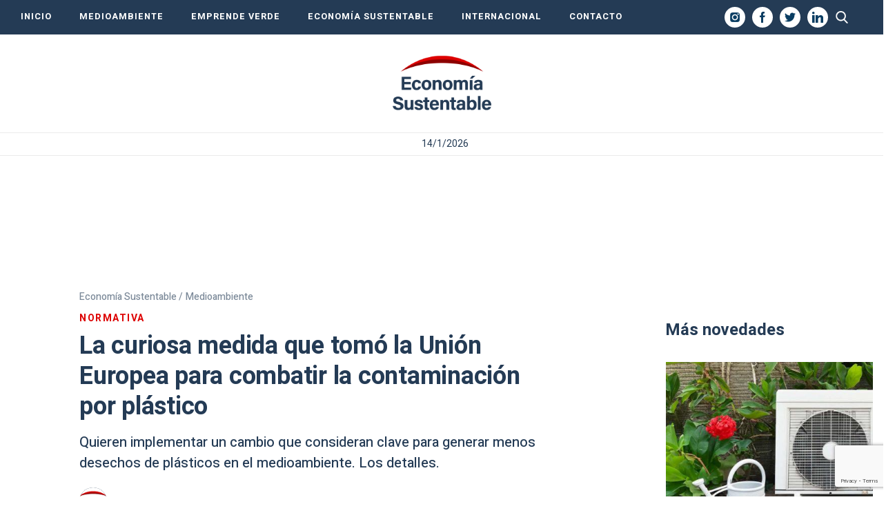

--- FILE ---
content_type: text/html; charset=UTF-8
request_url: https://economiasustentable.com/noticias/la-curiosa-medida-de-la-union-europea-para-combatir-contaminacion-por-plastico/
body_size: 20545
content:
<!DOCTYPE html>
<html lang="es" class="no-js">
		<head>
		<meta charset="UTF-8">
		<meta name="viewport" content="width=device-width, initial-scale=1">
		<meta name="google-site-verification" content="-Q8aJ65hvourSFileHdpjFjZdxFSFRbqgKQiNTvw1AQ" />
		<link rel="profile" href="https://gmpg.org/xfn/11">
		<link rel="pingback" href="https://economiasustentable.com/xmlrpc.php">
		<!--[if lt IE 9]>
		<script src="https://economiasustentable.com/wp-content/themes/economiasustentable/js/html5.js"></script>
		<![endif]-->
		<link href="https://economiasustentable.com/wp-content/themes/economiasustentable/css/styles-freemobbi.css?v=1.4.2" rel="stylesheet" type="text/css">
		<link href="https://economiasustentable.com/wp-content/themes/economiasustentable/css/swiper.min.css?v=1.4.2" rel="stylesheet" type="text/css">
		<link href="https://economiasustentable.com/wp-content/themes/economiasustentable/css/responsive.css?v=1.4.2" rel="stylesheet" type="text/css">

		<!-- START HEAD SCRIPT ADZONE  -->
		<script async="async" src="https://securepubads.g.doubleclick.net/tag/js/gpt.js"></script>
		<script async="async" src="https://s-adzone.com/c/3_2023-economiasustentable.js"></script>
		<style>
			/* STYLES ARE FOR IMPROVING CLS */
			div[class^="ad-slot-"]{min-width: 100%; display:inline-block; }
			.ad-slot-horizontal{height:auto;min-height:90px }
			.ad-slot-box{height:300px}
			.ad-slot-bigbox{height:600px}

			@media screen and (max-width:730px){
			/* Mobile */ 
			.ad-slot-header{min-height:100px }
			.ad-slot-horizontal{min-height:100px }
			}
			@media screen and (min-width:731px){
			/* Desktop */
			.ad-slot-header{min-height:90px }
			}
		</style>
		<!-- END HEAD SCRIPT ADZONE -->

		<!-- Marfeel -->
		<script type="text/javascript">
			!function(){"use strict";function e(e){var t=!(arguments.length>1&&void 0!==arguments[1])||arguments[1],c=document.createElement("script");c.src=e,t?c.type="module":(c.async=!0,c.type="text/javascript",c.setAttribute("nomodule",""));var n=document.getElementsByTagName("script")[0];n.parentNode.insertBefore(c,n)}!function(t,c){!function(t,c,n){var a,o,r;n.accountId=c,null!==(a=t.marfeel)&&void 0!==a||(t.marfeel={}),null!==(o=(r=t.marfeel).cmd)&&void 0!==o||(r.cmd=[]),t.marfeel.config=n;var i="https://sdk.mrf.io/statics";e("".concat(i,"/marfeel-sdk.js?id=").concat(c),!0),e("".concat(i,"/marfeel-sdk.es5.js?id=").concat(c),!1)}(t,c,arguments.length>2&&void 0!==arguments[2]?arguments[2]:{})}(window,1222,{} /*config*/)}();
		</script>
		<!-- end Marfeel -->

		<!-- preloader -->
		<link rel="preload" href="https://fonts.googleapis.com/css?family=Noto+Sans%3A400italic%2C700italic%2C400%2C700|Noto+Serif%3A400italic%2C700italic%2C400%2C700|Inconsolata%3A400%2C700&subset=latin%2Clatin-ext">
		<link rel="preload" href="https://economiasustentable.com/wp-content/themes/economiasustentable/genericons/genericons.css?ver=3.2" as="styles">
		<link rel="preload" href="https://economiasustentable.com/wp-content/plugins/jquery-updater/js/jquery-3.7.1.min.js?ver=3.7.1" as="script">
		<link rel="preload" href="https://audio4.audima.co/audima-widget.js" as="script">
        
        <!-- Taboola -->
        <script type="text/javascript">
			window._taboola = window._taboola || [];
			_taboola.push({article:'auto'});
			!function (e, f, u, i) {
				if (!document.getElementById(i)){
					e.async = 1;
					e.src = u;
					e.id = i;
					f.parentNode.insertBefore(e, f);
				}
			}(document.createElement('script'),
				document.getElementsByTagName('script')[0],
				'//cdn.taboola.com/libtrc/iprofesional-network/loader.js',
				'tb_loader_script');
			if(window.performance && typeof window.performance.mark == 'function')
			{window.performance.mark('tbl_ic');}
        </script>
        <!-- Taboola -->

		<script>(function(html){html.className = html.className.replace(/\bno-js\b/,'js')})(document.documentElement);</script>
<meta name='robots' content='index, follow, max-image-preview:large, max-snippet:-1, max-video-preview:-1' />
	<style>img:is([sizes="auto" i], [sizes^="auto," i]) { contain-intrinsic-size: 3000px 1500px }</style>
	
	<!-- This site is optimized with the Yoast SEO plugin v25.3.1 - https://yoast.com/wordpress/plugins/seo/ -->
	<title>La curiosa medida de la Unión Europea para combatir la contaminación por plástico</title>
	<meta name="description" content="Quieren implementar un cambio que consideran clave para generar menos desechos de plásticos en el medioambiente. Los detalles." />
	<link rel="canonical" href="https://economiasustentable.com/noticias/la-curiosa-medida-de-la-union-europea-para-combatir-contaminacion-por-plastico/" />
	<meta property="og:locale" content="es_ES" />
	<meta property="og:type" content="article" />
	<meta property="og:title" content="La curiosa medida de la Unión Europea para combatir la contaminación por plástico" />
	<meta property="og:description" content="Quieren implementar un cambio que consideran clave para generar menos desechos de plásticos en el medioambiente. Los detalles." />
	<meta property="og:url" content="https://economiasustentable.com/noticias/la-curiosa-medida-de-la-union-europea-para-combatir-contaminacion-por-plastico/" />
	<meta property="og:site_name" content="Economía Sustentable" />
	<meta property="article:publisher" content="https://www.facebook.com/economiasustentablecom/" />
	<meta property="article:published_time" content="2024-07-04T15:57:58-03:00" />
	<meta property="article:modified_time" content="2024-07-04T16:00:10-03:00" />
	<meta property="og:image" content="https://resizer.iproimg.com/unsafe/1280x720/filters:format(webp)/economiasustentable.com/wp-content/uploads/2024/07/europa-contaminacion-plastica.png" />
	<meta property="og:image:width" content="1280" />
	<meta property="og:image:height" content="720" />
	<meta property="og:image:type" content="image/png" />
	<meta name="author" content="C M" />
	<meta name="twitter:card" content="summary_large_image" />
	<meta name="twitter:label1" content="Escrito por" />
	<meta name="twitter:data1" content="C M" />
	<meta name="twitter:label2" content="Tiempo de lectura" />
	<meta name="twitter:data2" content="4 minutos" />
	<!-- / Yoast SEO plugin. -->


<link rel="amphtml" href="https://economiasustentable.com/noticias/la-curiosa-medida-de-la-union-europea-para-combatir-contaminacion-por-plastico/amp/" /><meta name="generator" content="AMP for WP 1.1.5"/><link rel='dns-prefetch' href='//fonts.googleapis.com' />
<link href='https://fonts.gstatic.com' crossorigin rel='preconnect' />
<link rel="alternate" type="application/rss+xml" title="Economía Sustentable &raquo; Feed" href="https://economiasustentable.com/feed/" />
<script type="text/javascript">
/* <![CDATA[ */
window._wpemojiSettings = {"baseUrl":"https:\/\/s.w.org\/images\/core\/emoji\/16.0.1\/72x72\/","ext":".png","svgUrl":"https:\/\/s.w.org\/images\/core\/emoji\/16.0.1\/svg\/","svgExt":".svg","source":{"concatemoji":"https:\/\/economiasustentable.com\/wp-includes\/js\/wp-emoji-release.min.js?ver=6.8.3"}};
/*! This file is auto-generated */
!function(s,n){var o,i,e;function c(e){try{var t={supportTests:e,timestamp:(new Date).valueOf()};sessionStorage.setItem(o,JSON.stringify(t))}catch(e){}}function p(e,t,n){e.clearRect(0,0,e.canvas.width,e.canvas.height),e.fillText(t,0,0);var t=new Uint32Array(e.getImageData(0,0,e.canvas.width,e.canvas.height).data),a=(e.clearRect(0,0,e.canvas.width,e.canvas.height),e.fillText(n,0,0),new Uint32Array(e.getImageData(0,0,e.canvas.width,e.canvas.height).data));return t.every(function(e,t){return e===a[t]})}function u(e,t){e.clearRect(0,0,e.canvas.width,e.canvas.height),e.fillText(t,0,0);for(var n=e.getImageData(16,16,1,1),a=0;a<n.data.length;a++)if(0!==n.data[a])return!1;return!0}function f(e,t,n,a){switch(t){case"flag":return n(e,"\ud83c\udff3\ufe0f\u200d\u26a7\ufe0f","\ud83c\udff3\ufe0f\u200b\u26a7\ufe0f")?!1:!n(e,"\ud83c\udde8\ud83c\uddf6","\ud83c\udde8\u200b\ud83c\uddf6")&&!n(e,"\ud83c\udff4\udb40\udc67\udb40\udc62\udb40\udc65\udb40\udc6e\udb40\udc67\udb40\udc7f","\ud83c\udff4\u200b\udb40\udc67\u200b\udb40\udc62\u200b\udb40\udc65\u200b\udb40\udc6e\u200b\udb40\udc67\u200b\udb40\udc7f");case"emoji":return!a(e,"\ud83e\udedf")}return!1}function g(e,t,n,a){var r="undefined"!=typeof WorkerGlobalScope&&self instanceof WorkerGlobalScope?new OffscreenCanvas(300,150):s.createElement("canvas"),o=r.getContext("2d",{willReadFrequently:!0}),i=(o.textBaseline="top",o.font="600 32px Arial",{});return e.forEach(function(e){i[e]=t(o,e,n,a)}),i}function t(e){var t=s.createElement("script");t.src=e,t.defer=!0,s.head.appendChild(t)}"undefined"!=typeof Promise&&(o="wpEmojiSettingsSupports",i=["flag","emoji"],n.supports={everything:!0,everythingExceptFlag:!0},e=new Promise(function(e){s.addEventListener("DOMContentLoaded",e,{once:!0})}),new Promise(function(t){var n=function(){try{var e=JSON.parse(sessionStorage.getItem(o));if("object"==typeof e&&"number"==typeof e.timestamp&&(new Date).valueOf()<e.timestamp+604800&&"object"==typeof e.supportTests)return e.supportTests}catch(e){}return null}();if(!n){if("undefined"!=typeof Worker&&"undefined"!=typeof OffscreenCanvas&&"undefined"!=typeof URL&&URL.createObjectURL&&"undefined"!=typeof Blob)try{var e="postMessage("+g.toString()+"("+[JSON.stringify(i),f.toString(),p.toString(),u.toString()].join(",")+"));",a=new Blob([e],{type:"text/javascript"}),r=new Worker(URL.createObjectURL(a),{name:"wpTestEmojiSupports"});return void(r.onmessage=function(e){c(n=e.data),r.terminate(),t(n)})}catch(e){}c(n=g(i,f,p,u))}t(n)}).then(function(e){for(var t in e)n.supports[t]=e[t],n.supports.everything=n.supports.everything&&n.supports[t],"flag"!==t&&(n.supports.everythingExceptFlag=n.supports.everythingExceptFlag&&n.supports[t]);n.supports.everythingExceptFlag=n.supports.everythingExceptFlag&&!n.supports.flag,n.DOMReady=!1,n.readyCallback=function(){n.DOMReady=!0}}).then(function(){return e}).then(function(){var e;n.supports.everything||(n.readyCallback(),(e=n.source||{}).concatemoji?t(e.concatemoji):e.wpemoji&&e.twemoji&&(t(e.twemoji),t(e.wpemoji)))}))}((window,document),window._wpemojiSettings);
/* ]]> */
</script>
<style id='wp-emoji-styles-inline-css' type='text/css'>

	img.wp-smiley, img.emoji {
		display: inline !important;
		border: none !important;
		box-shadow: none !important;
		height: 1em !important;
		width: 1em !important;
		margin: 0 0.07em !important;
		vertical-align: -0.1em !important;
		background: none !important;
		padding: 0 !important;
	}
</style>
<link rel='stylesheet' id='wp-block-library-css' href='https://economiasustentable.com/wp-includes/css/dist/block-library/style.min.css?ver=6.8.3' type='text/css' media='all' />
<style id='wp-block-library-theme-inline-css' type='text/css'>
.wp-block-audio :where(figcaption){color:#555;font-size:13px;text-align:center}.is-dark-theme .wp-block-audio :where(figcaption){color:#ffffffa6}.wp-block-audio{margin:0 0 1em}.wp-block-code{border:1px solid #ccc;border-radius:4px;font-family:Menlo,Consolas,monaco,monospace;padding:.8em 1em}.wp-block-embed :where(figcaption){color:#555;font-size:13px;text-align:center}.is-dark-theme .wp-block-embed :where(figcaption){color:#ffffffa6}.wp-block-embed{margin:0 0 1em}.blocks-gallery-caption{color:#555;font-size:13px;text-align:center}.is-dark-theme .blocks-gallery-caption{color:#ffffffa6}:root :where(.wp-block-image figcaption){color:#555;font-size:13px;text-align:center}.is-dark-theme :root :where(.wp-block-image figcaption){color:#ffffffa6}.wp-block-image{margin:0 0 1em}.wp-block-pullquote{border-bottom:4px solid;border-top:4px solid;color:currentColor;margin-bottom:1.75em}.wp-block-pullquote cite,.wp-block-pullquote footer,.wp-block-pullquote__citation{color:currentColor;font-size:.8125em;font-style:normal;text-transform:uppercase}.wp-block-quote{border-left:.25em solid;margin:0 0 1.75em;padding-left:1em}.wp-block-quote cite,.wp-block-quote footer{color:currentColor;font-size:.8125em;font-style:normal;position:relative}.wp-block-quote:where(.has-text-align-right){border-left:none;border-right:.25em solid;padding-left:0;padding-right:1em}.wp-block-quote:where(.has-text-align-center){border:none;padding-left:0}.wp-block-quote.is-large,.wp-block-quote.is-style-large,.wp-block-quote:where(.is-style-plain){border:none}.wp-block-search .wp-block-search__label{font-weight:700}.wp-block-search__button{border:1px solid #ccc;padding:.375em .625em}:where(.wp-block-group.has-background){padding:1.25em 2.375em}.wp-block-separator.has-css-opacity{opacity:.4}.wp-block-separator{border:none;border-bottom:2px solid;margin-left:auto;margin-right:auto}.wp-block-separator.has-alpha-channel-opacity{opacity:1}.wp-block-separator:not(.is-style-wide):not(.is-style-dots){width:100px}.wp-block-separator.has-background:not(.is-style-dots){border-bottom:none;height:1px}.wp-block-separator.has-background:not(.is-style-wide):not(.is-style-dots){height:2px}.wp-block-table{margin:0 0 1em}.wp-block-table td,.wp-block-table th{word-break:normal}.wp-block-table :where(figcaption){color:#555;font-size:13px;text-align:center}.is-dark-theme .wp-block-table :where(figcaption){color:#ffffffa6}.wp-block-video :where(figcaption){color:#555;font-size:13px;text-align:center}.is-dark-theme .wp-block-video :where(figcaption){color:#ffffffa6}.wp-block-video{margin:0 0 1em}:root :where(.wp-block-template-part.has-background){margin-bottom:0;margin-top:0;padding:1.25em 2.375em}
</style>
<style id='classic-theme-styles-inline-css' type='text/css'>
/*! This file is auto-generated */
.wp-block-button__link{color:#fff;background-color:#32373c;border-radius:9999px;box-shadow:none;text-decoration:none;padding:calc(.667em + 2px) calc(1.333em + 2px);font-size:1.125em}.wp-block-file__button{background:#32373c;color:#fff;text-decoration:none}
</style>
<style id='global-styles-inline-css' type='text/css'>
:root{--wp--preset--aspect-ratio--square: 1;--wp--preset--aspect-ratio--4-3: 4/3;--wp--preset--aspect-ratio--3-4: 3/4;--wp--preset--aspect-ratio--3-2: 3/2;--wp--preset--aspect-ratio--2-3: 2/3;--wp--preset--aspect-ratio--16-9: 16/9;--wp--preset--aspect-ratio--9-16: 9/16;--wp--preset--color--black: #000000;--wp--preset--color--cyan-bluish-gray: #abb8c3;--wp--preset--color--white: #fff;--wp--preset--color--pale-pink: #f78da7;--wp--preset--color--vivid-red: #cf2e2e;--wp--preset--color--luminous-vivid-orange: #ff6900;--wp--preset--color--luminous-vivid-amber: #fcb900;--wp--preset--color--light-green-cyan: #7bdcb5;--wp--preset--color--vivid-green-cyan: #00d084;--wp--preset--color--pale-cyan-blue: #8ed1fc;--wp--preset--color--vivid-cyan-blue: #0693e3;--wp--preset--color--vivid-purple: #9b51e0;--wp--preset--color--dark-gray: #111;--wp--preset--color--light-gray: #f1f1f1;--wp--preset--color--yellow: #f4ca16;--wp--preset--color--dark-brown: #352712;--wp--preset--color--medium-pink: #e53b51;--wp--preset--color--light-pink: #ffe5d1;--wp--preset--color--dark-purple: #2e2256;--wp--preset--color--purple: #674970;--wp--preset--color--blue-gray: #22313f;--wp--preset--color--bright-blue: #55c3dc;--wp--preset--color--light-blue: #e9f2f9;--wp--preset--gradient--vivid-cyan-blue-to-vivid-purple: linear-gradient(135deg,rgba(6,147,227,1) 0%,rgb(155,81,224) 100%);--wp--preset--gradient--light-green-cyan-to-vivid-green-cyan: linear-gradient(135deg,rgb(122,220,180) 0%,rgb(0,208,130) 100%);--wp--preset--gradient--luminous-vivid-amber-to-luminous-vivid-orange: linear-gradient(135deg,rgba(252,185,0,1) 0%,rgba(255,105,0,1) 100%);--wp--preset--gradient--luminous-vivid-orange-to-vivid-red: linear-gradient(135deg,rgba(255,105,0,1) 0%,rgb(207,46,46) 100%);--wp--preset--gradient--very-light-gray-to-cyan-bluish-gray: linear-gradient(135deg,rgb(238,238,238) 0%,rgb(169,184,195) 100%);--wp--preset--gradient--cool-to-warm-spectrum: linear-gradient(135deg,rgb(74,234,220) 0%,rgb(151,120,209) 20%,rgb(207,42,186) 40%,rgb(238,44,130) 60%,rgb(251,105,98) 80%,rgb(254,248,76) 100%);--wp--preset--gradient--blush-light-purple: linear-gradient(135deg,rgb(255,206,236) 0%,rgb(152,150,240) 100%);--wp--preset--gradient--blush-bordeaux: linear-gradient(135deg,rgb(254,205,165) 0%,rgb(254,45,45) 50%,rgb(107,0,62) 100%);--wp--preset--gradient--luminous-dusk: linear-gradient(135deg,rgb(255,203,112) 0%,rgb(199,81,192) 50%,rgb(65,88,208) 100%);--wp--preset--gradient--pale-ocean: linear-gradient(135deg,rgb(255,245,203) 0%,rgb(182,227,212) 50%,rgb(51,167,181) 100%);--wp--preset--gradient--electric-grass: linear-gradient(135deg,rgb(202,248,128) 0%,rgb(113,206,126) 100%);--wp--preset--gradient--midnight: linear-gradient(135deg,rgb(2,3,129) 0%,rgb(40,116,252) 100%);--wp--preset--font-size--small: 13px;--wp--preset--font-size--medium: 20px;--wp--preset--font-size--large: 36px;--wp--preset--font-size--x-large: 42px;--wp--preset--spacing--20: 0.44rem;--wp--preset--spacing--30: 0.67rem;--wp--preset--spacing--40: 1rem;--wp--preset--spacing--50: 1.5rem;--wp--preset--spacing--60: 2.25rem;--wp--preset--spacing--70: 3.38rem;--wp--preset--spacing--80: 5.06rem;--wp--preset--shadow--natural: 6px 6px 9px rgba(0, 0, 0, 0.2);--wp--preset--shadow--deep: 12px 12px 50px rgba(0, 0, 0, 0.4);--wp--preset--shadow--sharp: 6px 6px 0px rgba(0, 0, 0, 0.2);--wp--preset--shadow--outlined: 6px 6px 0px -3px rgba(255, 255, 255, 1), 6px 6px rgba(0, 0, 0, 1);--wp--preset--shadow--crisp: 6px 6px 0px rgba(0, 0, 0, 1);}:where(.is-layout-flex){gap: 0.5em;}:where(.is-layout-grid){gap: 0.5em;}body .is-layout-flex{display: flex;}.is-layout-flex{flex-wrap: wrap;align-items: center;}.is-layout-flex > :is(*, div){margin: 0;}body .is-layout-grid{display: grid;}.is-layout-grid > :is(*, div){margin: 0;}:where(.wp-block-columns.is-layout-flex){gap: 2em;}:where(.wp-block-columns.is-layout-grid){gap: 2em;}:where(.wp-block-post-template.is-layout-flex){gap: 1.25em;}:where(.wp-block-post-template.is-layout-grid){gap: 1.25em;}.has-black-color{color: var(--wp--preset--color--black) !important;}.has-cyan-bluish-gray-color{color: var(--wp--preset--color--cyan-bluish-gray) !important;}.has-white-color{color: var(--wp--preset--color--white) !important;}.has-pale-pink-color{color: var(--wp--preset--color--pale-pink) !important;}.has-vivid-red-color{color: var(--wp--preset--color--vivid-red) !important;}.has-luminous-vivid-orange-color{color: var(--wp--preset--color--luminous-vivid-orange) !important;}.has-luminous-vivid-amber-color{color: var(--wp--preset--color--luminous-vivid-amber) !important;}.has-light-green-cyan-color{color: var(--wp--preset--color--light-green-cyan) !important;}.has-vivid-green-cyan-color{color: var(--wp--preset--color--vivid-green-cyan) !important;}.has-pale-cyan-blue-color{color: var(--wp--preset--color--pale-cyan-blue) !important;}.has-vivid-cyan-blue-color{color: var(--wp--preset--color--vivid-cyan-blue) !important;}.has-vivid-purple-color{color: var(--wp--preset--color--vivid-purple) !important;}.has-black-background-color{background-color: var(--wp--preset--color--black) !important;}.has-cyan-bluish-gray-background-color{background-color: var(--wp--preset--color--cyan-bluish-gray) !important;}.has-white-background-color{background-color: var(--wp--preset--color--white) !important;}.has-pale-pink-background-color{background-color: var(--wp--preset--color--pale-pink) !important;}.has-vivid-red-background-color{background-color: var(--wp--preset--color--vivid-red) !important;}.has-luminous-vivid-orange-background-color{background-color: var(--wp--preset--color--luminous-vivid-orange) !important;}.has-luminous-vivid-amber-background-color{background-color: var(--wp--preset--color--luminous-vivid-amber) !important;}.has-light-green-cyan-background-color{background-color: var(--wp--preset--color--light-green-cyan) !important;}.has-vivid-green-cyan-background-color{background-color: var(--wp--preset--color--vivid-green-cyan) !important;}.has-pale-cyan-blue-background-color{background-color: var(--wp--preset--color--pale-cyan-blue) !important;}.has-vivid-cyan-blue-background-color{background-color: var(--wp--preset--color--vivid-cyan-blue) !important;}.has-vivid-purple-background-color{background-color: var(--wp--preset--color--vivid-purple) !important;}.has-black-border-color{border-color: var(--wp--preset--color--black) !important;}.has-cyan-bluish-gray-border-color{border-color: var(--wp--preset--color--cyan-bluish-gray) !important;}.has-white-border-color{border-color: var(--wp--preset--color--white) !important;}.has-pale-pink-border-color{border-color: var(--wp--preset--color--pale-pink) !important;}.has-vivid-red-border-color{border-color: var(--wp--preset--color--vivid-red) !important;}.has-luminous-vivid-orange-border-color{border-color: var(--wp--preset--color--luminous-vivid-orange) !important;}.has-luminous-vivid-amber-border-color{border-color: var(--wp--preset--color--luminous-vivid-amber) !important;}.has-light-green-cyan-border-color{border-color: var(--wp--preset--color--light-green-cyan) !important;}.has-vivid-green-cyan-border-color{border-color: var(--wp--preset--color--vivid-green-cyan) !important;}.has-pale-cyan-blue-border-color{border-color: var(--wp--preset--color--pale-cyan-blue) !important;}.has-vivid-cyan-blue-border-color{border-color: var(--wp--preset--color--vivid-cyan-blue) !important;}.has-vivid-purple-border-color{border-color: var(--wp--preset--color--vivid-purple) !important;}.has-vivid-cyan-blue-to-vivid-purple-gradient-background{background: var(--wp--preset--gradient--vivid-cyan-blue-to-vivid-purple) !important;}.has-light-green-cyan-to-vivid-green-cyan-gradient-background{background: var(--wp--preset--gradient--light-green-cyan-to-vivid-green-cyan) !important;}.has-luminous-vivid-amber-to-luminous-vivid-orange-gradient-background{background: var(--wp--preset--gradient--luminous-vivid-amber-to-luminous-vivid-orange) !important;}.has-luminous-vivid-orange-to-vivid-red-gradient-background{background: var(--wp--preset--gradient--luminous-vivid-orange-to-vivid-red) !important;}.has-very-light-gray-to-cyan-bluish-gray-gradient-background{background: var(--wp--preset--gradient--very-light-gray-to-cyan-bluish-gray) !important;}.has-cool-to-warm-spectrum-gradient-background{background: var(--wp--preset--gradient--cool-to-warm-spectrum) !important;}.has-blush-light-purple-gradient-background{background: var(--wp--preset--gradient--blush-light-purple) !important;}.has-blush-bordeaux-gradient-background{background: var(--wp--preset--gradient--blush-bordeaux) !important;}.has-luminous-dusk-gradient-background{background: var(--wp--preset--gradient--luminous-dusk) !important;}.has-pale-ocean-gradient-background{background: var(--wp--preset--gradient--pale-ocean) !important;}.has-electric-grass-gradient-background{background: var(--wp--preset--gradient--electric-grass) !important;}.has-midnight-gradient-background{background: var(--wp--preset--gradient--midnight) !important;}.has-small-font-size{font-size: var(--wp--preset--font-size--small) !important;}.has-medium-font-size{font-size: var(--wp--preset--font-size--medium) !important;}.has-large-font-size{font-size: var(--wp--preset--font-size--large) !important;}.has-x-large-font-size{font-size: var(--wp--preset--font-size--x-large) !important;}
:where(.wp-block-post-template.is-layout-flex){gap: 1.25em;}:where(.wp-block-post-template.is-layout-grid){gap: 1.25em;}
:where(.wp-block-columns.is-layout-flex){gap: 2em;}:where(.wp-block-columns.is-layout-grid){gap: 2em;}
:root :where(.wp-block-pullquote){font-size: 1.5em;line-height: 1.6;}
</style>
<link rel='stylesheet' id='contact-form-7-css' href='https://economiasustentable.com/wp-content/plugins/contact-form-7/includes/css/styles.css?ver=6.0.6' type='text/css' media='all' />
<link rel='stylesheet' id='simple-youtube-responsive-css' href='https://economiasustentable.com/wp-content/plugins/simple-youtube-responsive/css/yt-responsive.css?ver=3.2.5' type='text/css' media='all' />
<link rel='stylesheet' id='jquery-background-video-css' href='https://economiasustentable.com/wp-content/plugins/video-backgrounds-for-siteorigin-page-builder/assets/jquery.background-video.css?ver=6.8.3' type='text/css' media='all' />
<link rel='stylesheet' id='so_video_background-css' href='https://economiasustentable.com/wp-content/plugins/video-backgrounds-for-siteorigin-page-builder/assets/so_video_background.css?ver=6.8.3' type='text/css' media='all' />
<link rel='stylesheet' id='twentyfifteen-fonts-css' href='https://fonts.googleapis.com/css?family=Noto+Sans%3A400italic%2C700italic%2C400%2C700%7CNoto+Serif%3A400italic%2C700italic%2C400%2C700%7CInconsolata%3A400%2C700&#038;subset=latin%2Clatin-ext' type='text/css' media='all' />
<link rel='stylesheet' id='genericons-css' href='https://economiasustentable.com/wp-content/themes/economiasustentable/genericons/genericons.css?ver=3.2' type='text/css' media='all' />
<link rel='stylesheet' id='twentyfifteen-style-css' href='https://economiasustentable.com/wp-content/themes/economiasustentable/style.css?ver=6.8.3' type='text/css' media='all' />
<style id='twentyfifteen-style-inline-css' type='text/css'>

			.post-navigation .nav-previous { background-image: url(https://economiasustentable.com/wp-content/uploads/2024/07/panales-solares-casas-sustentables-argentina-1000x562.png); }
			.post-navigation .nav-previous .post-title, .post-navigation .nav-previous a:hover .post-title, .post-navigation .nav-previous .meta-nav { color: #fff; }
			.post-navigation .nav-previous a:before { background-color: rgba(0, 0, 0, 0.4); }
		
			.post-navigation .nav-next { background-image: url(https://economiasustentable.com/wp-content/uploads/2024/07/TELECOM-ANDREANI-SUSTENTABLE-1000x562.png); border-top: 0; }
			.post-navigation .nav-next .post-title, .post-navigation .nav-next a:hover .post-title, .post-navigation .nav-next .meta-nav { color: #fff; }
			.post-navigation .nav-next a:before { background-color: rgba(0, 0, 0, 0.4); }
		
</style>
<link rel='stylesheet' id='twentyfifteen-block-style-css' href='https://economiasustentable.com/wp-content/themes/economiasustentable/css/blocks.css?ver=20181230' type='text/css' media='all' />
<!--[if lt IE 9]>
<link rel='stylesheet' id='twentyfifteen-ie-css' href='https://economiasustentable.com/wp-content/themes/economiasustentable/css/ie.css?ver=20141010' type='text/css' media='all' />
<![endif]-->
<!--[if lt IE 8]>
<link rel='stylesheet' id='twentyfifteen-ie7-css' href='https://economiasustentable.com/wp-content/themes/economiasustentable/css/ie7.css?ver=20141010' type='text/css' media='all' />
<![endif]-->
<link rel='stylesheet' id='msl-main-css' href='https://economiasustentable.com/wp-content/plugins/master-slider/public/assets/css/masterslider.main.css?ver=3.10.9' type='text/css' media='all' />
<link rel='stylesheet' id='msl-custom-css' href='https://economiasustentable.com/wp-content/uploads/master-slider/custom.css?ver=4.8' type='text/css' media='all' />
<script type="text/javascript" src="https://economiasustentable.com/wp-content/plugins/jquery-updater/js/jquery-3.7.1.min.js?ver=3.7.1" id="jquery-core-js"></script>
<script type="text/javascript" src="https://economiasustentable.com/wp-content/plugins/jquery-updater/js/jquery-migrate-3.5.2.min.js?ver=3.5.2" id="jquery-migrate-js"></script>
<link rel="https://api.w.org/" href="https://economiasustentable.com/wp-json/" /><link rel="alternate" title="JSON" type="application/json" href="https://economiasustentable.com/wp-json/wp/v2/posts/86796" /><link rel="EditURI" type="application/rsd+xml" title="RSD" href="https://economiasustentable.com/xmlrpc.php?rsd" />

<link rel='shortlink' href='https://economiasustentable.com/?p=86796' />
<link rel="alternate" title="oEmbed (JSON)" type="application/json+oembed" href="https://economiasustentable.com/wp-json/oembed/1.0/embed?url=https%3A%2F%2Feconomiasustentable.com%2Fnoticias%2Fla-curiosa-medida-de-la-union-europea-para-combatir-contaminacion-por-plastico%2F" />
<link rel="alternate" title="oEmbed (XML)" type="text/xml+oembed" href="https://economiasustentable.com/wp-json/oembed/1.0/embed?url=https%3A%2F%2Feconomiasustentable.com%2Fnoticias%2Fla-curiosa-medida-de-la-union-europea-para-combatir-contaminacion-por-plastico%2F&#038;format=xml" />

		<!-- GA Google Analytics @ https://m0n.co/ga -->
		<script async src="https://www.googletagmanager.com/gtag/js?id=G-R7SGQ15T5S"></script>
		<script>
			window.dataLayer = window.dataLayer || [];
			function gtag(){dataLayer.push(arguments);}
			gtag('js', new Date());
			gtag('config', 'G-R7SGQ15T5S');
		</script>

	<script>var ms_grabbing_curosr = 'https://economiasustentable.com/wp-content/plugins/master-slider/public/assets/css/common/grabbing.cur', ms_grab_curosr = 'https://economiasustentable.com/wp-content/plugins/master-slider/public/assets/css/common/grab.cur';</script>
<meta name="generator" content="MasterSlider 3.10.9 - Responsive Touch Image Slider | avt.li/msf" />
<!-- Head & Footer Code: Site-wide HEAD section start (type: post; bahavior: append; priority: 10; do_shortcode_h: n) -->
<!-- Google Tag Manager -->
<script>(function(w,d,s,l,i){w[l]=w[l]||[];w[l].push({'gtm.start':
new Date().getTime(),event:'gtm.js'});var f=d.getElementsByTagName(s)[0],
j=d.createElement(s),dl=l!='dataLayer'?'&l='+l:'';j.async=true;j.src=
'https://www.googletagmanager.com/gtm.js?id='+i+dl;f.parentNode.insertBefore(j,f);
})(window,document,'script','dataLayer','GTM-NNW39J8N');</script>
<!-- End Google Tag Manager -->
<!-- Head & Footer Code: Site-wide HEAD section end (type: post; bahavior: append; priority: 10; do_shortcode_h: n) -->

			<script type="application/ld+json">
				{
					"@context": "https://schema.org/",
					"@type": "NewsArticle",
					"mainEntityOfPage": {
						"@type": "WebPage",
						"@id": "https://economiasustentable.com/noticias/la-curiosa-medida-de-la-union-europea-para-combatir-contaminacion-por-plastico/",
						"name": "La curiosa medida que tomó la Unión Europea para combatir la contaminación por plástico"
					},
					"headline": "La curiosa medida que tomó la Unión Europea para combatir la contaminación por plástico",
					"description": "Quieren implementar un cambio que consideran clave para generar menos desechos de plásticos en el medioambiente. Los detalles.",
        			"articleBody": "La Unión Europea (UE) dio un paso significativo en la lucha contra la contaminación plástica al poner en vigor una nueva regulación que exige que los envases de bebidas de hasta tres litros mantengan unidos sus tapones a las botellas tras ser abiertos. \n\n\n\nCabe destacar que esta medida, publicada inicialmente en junio de 2019 bajo la Directiva Europea 2019/904, entró en vigencia este miércoles.\n\n\n\n//Mirá también: Julio sin Plástico: cómo es la campaña que proponer eliminar los descartables de tu rutina\n\n\n\nLas tapitas deberás estar incorporadas a las botellas.\n\n\n\nLa normativa busca prevenir y reducir la contaminación plástica, especialmente en entornos acuáticos y en términos de salud pública. El Instituto Tecnológico del Plástico (ITP), que colaboró con la UE en la creación de esta regulación, explicó que los nuevos diseños de envases están concebidos para evitar la dispersión de los tapones en el medio ambiente y mejorar su reciclabilidad.\n\n\n\n“Es crucial que los tapones permanezcan unidos a las botellas durante su uso para cumplir con los requisitos de la directiva”, señaló el ITP. La directiva estipula que la comercialización de envases de bebidas de plástico desechables solo se autorizará si su diseño cumple con requisitos específicos destinados a reducir la dispersión de tapones y tapas plásticas en el entorno.\n\n\n\nPlástico que se recicla por país. (Crédito: Unión Europea)\n\n\n\nLa medida no solo afecta a las botellas de plástico, sino también a los envases compuestos por múltiples materiales, como los cartones de leche o jugo que contienen cartón, plástico y aluminio. Sin embargo, quedan excluidos de esta norma los envases de vidrio o metal, así como los productos con fines médicos.\n\n\n\n¿Buena medida para combatir a contaminación por plástico? \n\n\n\nEsta iniciativa generó opiniones divididas entre los ciudadanos. Mientras algunos consideran la medida como una molestia innecesaria que dificulta el uso de los productos, otros la aplauden por ser una acción crucial para la protección del medio ambiente. El ITP ya está realizando pruebas en sus laboratorios para evaluar la sostenibilidad y seguridad de los envases, abarcando desde cierres a prueba de niños hasta resistencia a microondas, lavavajillas, migración de sustancias y alteraciones sensoriales.\n\n\n\n//Mirá también: Productores argentinos reclaman a Europa que postergue la normativa sobre deforestación\n\n\n\nMenos tapitas sueltas, menos contaminación plástica.\n\n\n\n“Cada vez que tengo sed recuerdo que en Bruselas hay un burócrata que, cada mes, cobra un sueldo y unas dietas por complicarme los tapones de las botellas de agua”, dijo en «X», el escritor Arturo Pérez-Reverte. Sin embargo, otros ven en esta medida un avance importante en la lucha contra la contaminación plástica.\n\n\n\n\nCada vez que tengo sed recuerdo que en Bruselas hay un hijo de puta que, cada mes, cobra un sueldo y unas dietas por complicarme los tapones de las botellas de agua. pic.twitter.com/Y0uGxdKDu6&mdash; Arturo Pérez-Reverte (@perezreverte) July 3, 2024\n\n\n\n\nEsta nueva regulación se suma a otras medidas implementadas por la UE en los últimos años, como la prohibición en 2021 de la fabricación y uso de platos, cubiertos y sorbetes de plástico. \n\n\n\nTodas estas acciones forman parte del Pacto Verde europeo, un conjunto de medidas destinadas a reducir la contaminación en todo el continente. En este sentido, la legislación europea prevé reducir en un 15% el volumen total de envases para 2040, con el objetivo de revertir la creciente cantidad de plásticos vertidos en los océanos, estimada en millones de kilos anualmente.",
					"image": {
						"@type": "ImageObject",
						"url": "https://resizer.iproimg.com/unsafe/1280x720/filters:format(webp)/https://economiasustentable.com/wp-content/uploads/2024/07/europa-contaminacion-plastica-1000x562.png",
						"width": 1280,
						"height": 720
					},
					"author": {
						"@type": "Person",
						"name": "C M",
						"url": "https://economiasustentable.com/author/cm/",
						"image": "https://economiasustentable.com/wp-content/uploads/2023/10/economiasustentable-logo-2x-Personalizado.gif"
					},
					"publisher": {
						"@type": "Organization",
						"name": "Economía Sustentable",
						"logo": {
							"@type": "ImageObject",
							"url": "https://economiasustentable.com/wp-content/uploads/2025/05/logo-econosus-amp.png",
							"width": "600",
							"height": "280"
						}
					},
					"datePublished": "2024-07-04T15:57:58-03:00",
					"dateModified": "2024-07-04T16:00:10-03:00",
					"articleSection": "Medioambiente"
				}
			</script>
		<link rel="preload" as="image" href="https://economiasustentable.com/wp-content/uploads/2024/07/europa-contaminacion-plastica-1000x562.png"/><link rel="icon" href="https://economiasustentable.com/wp-content/uploads/2020/01/economiasustentable-icono-75x75.png" sizes="32x32" />
<link rel="icon" href="https://economiasustentable.com/wp-content/uploads/2020/01/economiasustentable-icono.png" sizes="192x192" />
<link rel="apple-touch-icon" href="https://economiasustentable.com/wp-content/uploads/2020/01/economiasustentable-icono.png" />
<meta name="msapplication-TileImage" content="https://economiasustentable.com/wp-content/uploads/2020/01/economiasustentable-icono.png" />
		<style type="text/css" id="wp-custom-css">
			.nomargin{margin:0;}
.bloquecentrado{
	max-width: 1280px;
	margin: 0 auto;
}
.entry-content p video{
	width: 100% !important;
}
.entry-content div div{
	font-size: 14px;
	margin-bottom: 30px; position: relative;
	display: table;
   width: 100%;
}
.entry-content div div h3{
	width: calc(100% - 140px);
	position: absolute; top: -20px; left: 120px
}
.entry-content div div p{
	display: none;
}
.seguirleyendo{
	display:none;
}
.iproup-img{
	margin-bottom: -35px;
}
img.tpi-img {
   position: absolute;
	max-width: 90px;
	height: auto;
	top: -20px;
}

/*ORDER LIST*/
ol li {
    list-style: decimal;
    list-style-position: inside;
}
		</style>
		<noscript><style id="rocket-lazyload-nojs-css">.rll-youtube-player, [data-lazy-src]{display:none !important;}</style></noscript>	</head>

	<body class="wp-singular post-template-default single single-post postid-86796 single-format-standard wp-embed-responsive wp-theme-economiasustentable _masterslider _ms_version_3.10.9">
		<!-- Head & Footer Code: Site-wide BODY section start (type: post; bahavior: append; priority: 10; do_shortcode_b: n) -->
<!-- Google Tag Manager (noscript) -->
<noscript><iframe src="https://www.googletagmanager.com/ns.html?id=GTM-NNW39J8N"
height="0" width="0" style="display:none;visibility:hidden"></iframe></noscript>
<!-- End Google Tag Manager (noscript) -->
<!-- Head & Footer Code: Site-wide BODY section end (type: post; bahavior: append; priority: 10; do_shortcode_b: n) -->
		<!-- Se genera la fecha actual -->
		<script>
        document.addEventListener('DOMContentLoaded', function() {
            const dateElement = document.querySelector('.site-date span');
            if (dateElement) {
                const now = new Date();
                const day = now.getDate();
                const month = now.getMonth() + 1;
                const year = now.getFullYear();
                dateElement.textContent = `${day}/${month}/${year}`;
            }
        });
    	</script>
		<script>
			window.fbAsyncInit = function() {
				FB.init({
				appId      : '611420199707916',
				cookie     : true,
				xfbml      : true,
				version    : 'v5.0'
				});
				
				FB.AppEvents.logPageView();   
				
			};

			(function(d, s, id){
				var js, fjs = d.getElementsByTagName(s)[0];
				if (d.getElementById(id)) {return;}
				js = d.createElement(s); js.id = id;
				js.src = "https://connect.facebook.net/en_US/sdk.js";
				fjs.parentNode.insertBefore(js, fjs);
			}(document, 'script', 'facebook-jssdk'));
		</script>

		<div id="page" class="hfeed site">
			<div class="buscadorfull" id="buscadorfull">
				<div class="elbuscador"><form role="search" method="get" class="search-form" action="https://economiasustentable.com/">
				<label>
					<span class="screen-reader-text">Buscar:</span>
					<input type="search" class="search-field" placeholder="Buscar &hellip;" value="" name="s" />
				</label>
				<input type="submit" class="search-submit screen-reader-text" value="Buscar" />
			</form></div>
				<div class="cerrarbuscador" onclick="cerrarBuscador()"></div>
			</div>
			<header id="masthead" class="main-header">
				<div class="menu-mobile"></div><!-- .menu-mobile -->
				<div class="buscador-mobile" onclick="abrirBuscador()"></div><!-- .menu-mobile -->
				<div id="navbar" class="main-menu">
					<div class="menuwrapper">
						<div class="menu-menu-superior-container"><ul id="menu-menu-superior" class="nav-menu"><li id="menu-item-20" class="menu-item menu-item-type-custom menu-item-object-custom menu-item-home menu-item-20"><a href="https://economiasustentable.com/" data-wpel-link="internal">Inicio</a></li>
<li id="menu-item-24093" class="menu-item menu-item-type-post_type menu-item-object-page menu-item-24093"><a href="https://economiasustentable.com/medioambiente/" data-wpel-link="internal">Medioambiente</a></li>
<li id="menu-item-45966" class="menu-item menu-item-type-post_type menu-item-object-page menu-item-45966"><a href="https://economiasustentable.com/emprende-verde/" data-wpel-link="internal">Emprende Verde</a></li>
<li id="menu-item-21" class="menu-item menu-item-type-post_type menu-item-object-page menu-item-21"><a href="https://economiasustentable.com/acerca-de/" data-wpel-link="internal">Economía Sustentable</a></li>
<li id="menu-item-70502" class="menu-item menu-item-type-post_type menu-item-object-page menu-item-70502"><a href="https://economiasustentable.com/internacional/" data-wpel-link="internal">Internacional</a></li>
<li id="menu-item-23" class="menu-item menu-item-type-post_type menu-item-object-page menu-item-23"><a href="https://economiasustentable.com/contacto/" data-wpel-link="internal">Contacto</a></li>
</ul></div>						<div class="buscadorbtn" onclick="abrirBuscador()"></div>
						<div class="redessociales">
							<div class="instagram"><a href="https://www.instagram.com/econosus/" target="_blank" data-wpel-link="external" rel="nofollow external noopener noreferrer"></a></div>
							<div class="facebook"><a href="https://facebook.com/economiasustentablecom" target="_blank" data-wpel-link="external" rel="nofollow external noopener noreferrer"></a></div>
							<div class="twitter"><a href="https://twitter.com/EconoSus" target="_blank" data-wpel-link="external" rel="nofollow external noopener noreferrer"></a></div>
							<div class="linkedin"><a href="https://www.linkedin.com/company/econom%C3%ADa-sustentable/" target="_blank" data-wpel-link="external" rel="nofollow external noopener noreferrer"></a></div>
						</div>
					</div>
				</div><!-- .main-menu -->
				<div class="site-branding">
					<a href="https://economiasustentable.com/" rel="home" title="La curiosa medida de la Unión Europea para combatir la contaminación por plástico" data-wpel-link="internal"></a>
				</div><!-- .site-branding -->

				<div class="site-date">
    				<span></span>
				</div>
	
				
				<div id="navbarmobile" class="main-menu-mobile">
					<div class="menu-menu-superior-container"><ul id="menu-menu-superior-1" class="nav-menu"><li class="menu-item menu-item-type-custom menu-item-object-custom menu-item-home menu-item-20"><a href="https://economiasustentable.com/" data-wpel-link="internal">Inicio</a></li>
<li class="menu-item menu-item-type-post_type menu-item-object-page menu-item-24093"><a href="https://economiasustentable.com/medioambiente/" data-wpel-link="internal">Medioambiente</a></li>
<li class="menu-item menu-item-type-post_type menu-item-object-page menu-item-45966"><a href="https://economiasustentable.com/emprende-verde/" data-wpel-link="internal">Emprende Verde</a></li>
<li class="menu-item menu-item-type-post_type menu-item-object-page menu-item-21"><a href="https://economiasustentable.com/acerca-de/" data-wpel-link="internal">Economía Sustentable</a></li>
<li class="menu-item menu-item-type-post_type menu-item-object-page menu-item-70502"><a href="https://economiasustentable.com/internacional/" data-wpel-link="internal">Internacional</a></li>
<li class="menu-item menu-item-type-post_type menu-item-object-page menu-item-23"><a href="https://economiasustentable.com/contacto/" data-wpel-link="internal">Contacto</a></li>
</ul></div>					<div class="redes">
						<div class="instagram"><a href="https://www.instagram.com/econosus/" target="_blank" rel="nofollow external noopener noreferrer" data-wpel-link="external"></a></div>
						<div class="facebook"><a href="https://facebook.com/economiasustentablecom" target="_blank" rel="nofollow external noopener noreferrer" data-wpel-link="external"></a></div>
						<div class="twitter"><a href="https://twitter.com/EconoSus" target="_blank" rel="nofollow external noopener noreferrer" data-wpel-link="external"></a></div>
						<div class="linkedin"><a href="https://www.linkedin.com/company/econom%C3%ADa-sustentable/" target="_blank" rel="nofollow external noopener noreferrer" data-wpel-link="external"></a></div>
					</div>
					<div class="buscadorbtn" onclick="abrirBuscador()"></div>
				</div><!-- .main-menu-mobile -->
			</header><!-- .main-header -->

			<div id="content" class="site-content">

	<div id="primary" class="content-area">
		<main id="main" class="site-main" role="main">

		<div class="bloque-newshome bloque-publicidad-notas1">
	<div class="anuncio">
		<div class="volantaanuncio">PUBLICIDAD</div>
		<div class="elanuncio">
			<div class="ad-slot-header" id="ad-slot-header"></div>
		</div>
	</div>
</div>
<div class="wrapper-posts">
	<article id="post-86796" class="entry post-86796 post type-post status-publish format-standard has-post-thumbnail hentry category-medioambiente category-noticias tag-contaminacion tag-plastico tag-union-europea">
		<header class="entry-header">
			<div class="entry-meta">
				<ul itemscope itemtype="http://schema.org/BreadcrumbList">
					<li itemprop="itemListElement" itemscope itemtype="http://schema.org/ListItem"><i class="fa fa-home"></i> <a itemprop="item" href="https://economiasustentable.com" data-wpel-link="internal"><span itemprop="name">Econom&iacute;a Sustentable /</span></a><meta itemprop="position" content="1" /></li><li itemprop="itemListElement" itemscope itemtype="http://schema.org/ListItem"><i class="fa fa-caret-right"></i> <a href="https://economiasustentable.com/category/medioambiente/" itemprop="item" data-wpel-link="internal"><span itemprop="name">Medioambiente </span></a><meta itemprop="position" content="2" /></li><li itemprop="itemListElement" itemscope itemtype="http://schema.org/ListItem"><i class="fa fa-caret-right"></i>  <span itemprop="name">La curiosa medida que tomó la Unión Europea para combatir la contaminación por plástico</span><meta itemprop="position" content="3" /></li>				</ul>
			</div><!-- .entry-meta -->
			<div class="volanta volantacolor">
									Normativa 							</div>
			<h1 class="entry-title">La curiosa medida que tomó la Unión Europea para combatir la contaminación por plástico</h1>
							<h2 class="entry-excerpt">Quieren implementar un cambio que consideran clave para generar menos desechos de plásticos en el medioambiente. Los detalles.</h2>
			
			<div class="entry-author">
				<div class="authoricon">
											<img src="data:image/svg+xml,%3Csvg%20xmlns='http://www.w3.org/2000/svg'%20viewBox='0%200%2067%2050'%3E%3C/svg%3E" width="67" height="50" data-lazy-srcset="https://economiasustentable.com/wp-content/uploads/2023/10/economiasustentable-logo-2x-Personalizado.gif 2x" alt="C M" class="avatar avatar-96 wp-user-avatar wp-user-avatar-96 alignnone photo" data-lazy-src="https://economiasustentable.com/wp-content/uploads/2023/10/economiasustentable-logo-2x-Personalizado.gif" /><noscript><img src="https://economiasustentable.com/wp-content/uploads/2023/10/economiasustentable-logo-2x-Personalizado.gif" width="67" height="50" srcset="https://economiasustentable.com/wp-content/uploads/2023/10/economiasustentable-logo-2x-Personalizado.gif 2x" alt="C M" class="avatar avatar-96 wp-user-avatar wp-user-avatar-96 alignnone photo" /></noscript>									</div>

				<div class="authorname">
											Por
						<a href="https://economiasustentable.com/author/cm/" data-wpel-link="internal">
							C M						</a>
									</div>
				<div class="authordate">04/07/2024, 3:57 pm</div>
			</div>
			
		</header><!-- .entry-header -->
		<div class="entry-social">
			<div class="fb">
					<a href="https://www.facebook.com/sharer.php?u=https://economiasustentable.com/noticias/la-curiosa-medida-de-la-union-europea-para-combatir-contaminacion-por-plastico/&amp;display=popup&amp;ref=plugin" onclick="window.open(this.href, &#039;facebookwindow&#039;,&#039;left=20,top=20,width=600,height=700,toolbar=0,resizable=1&#039;); return false;" rel="nofollow external noopener noreferrer" data-wpel-link="external"></a>
			</div>
			<div class="tw">
				<a href="https://twitter.com/intent/tweet?original_referer=https://economiasustentable.com/noticias/la-curiosa-medida-de-la-union-europea-para-combatir-contaminacion-por-plastico/&amp;tw_p=tweetbutton&amp;text=La curiosa medida que tomó la Unión Europea para combatir la contaminación por plástico&amp;url=https://economiasustentable.com/noticias/la-curiosa-medida-de-la-union-europea-para-combatir-contaminacion-por-plastico/" onclick="window.open(this.href, &#039;twitterwindow&#039;,&#039;left=20,top=20,width=600,height=300,toolbar=0,resizable=1&#039;); return false;" rel="nofollow external noopener noreferrer" data-wpel-link="external"></a>
			</div>
			<div class="linkedin">
				<a href="http://www.linkedin.com/shareArticle?url=https://economiasustentable.com/noticias/la-curiosa-medida-de-la-union-europea-para-combatir-contaminacion-por-plastico/&amp;title=La curiosa medida que tomó la Unión Europea para combatir la contaminación por plástico" onclick="window.open(this.href, &#039;linkedinwindow&#039;,&#039;left=20,top=20,width=600,height=700,toolbar=0,resizable=1&#039;); return false;" rel="nofollow external noopener noreferrer" data-wpel-link="external"></a>
			</div>

			<div class="whatsapp">
				<a target="popup" onclick="window.open(this.href, this.target, &#039;width=600,height=500&#039;); return false;" href="https://api.whatsapp.com/send?text=La curiosa medida que tomó la Unión Europea para combatir la contaminación por plástico https://economiasustentable.com/noticias/la-curiosa-medida-de-la-union-europea-para-combatir-contaminacion-por-plastico/" data-action="share/whatsapp/share" rel="nofollow external noopener noreferrer" data-wpel-link="external">
				</a>
			</div>

			<div class="mail">
				<a href="/cdn-cgi/l/email-protection#[base64]" rel="nofollow"></a>
			</div>
		</div>
					<div class="entry-thumbnail">
				<img width="1000" height="562" src="data:image/svg+xml,%3Csvg%20xmlns='http://www.w3.org/2000/svg'%20viewBox='0%200%201000%20562'%3E%3C/svg%3E" class="aligncenter wp-post-image" alt="" decoding="async" data-lazy-srcset="https://economiasustentable.com/wp-content/uploads/2024/07/europa-contaminacion-plastica-1000x562.png 1000w, https://economiasustentable.com/wp-content/uploads/2024/07/europa-contaminacion-plastica-600x338.png 600w, https://economiasustentable.com/wp-content/uploads/2024/07/europa-contaminacion-plastica-1024x576.png 1024w, https://economiasustentable.com/wp-content/uploads/2024/07/europa-contaminacion-plastica-768x432.png 768w, https://economiasustentable.com/wp-content/uploads/2024/07/europa-contaminacion-plastica.png 1280w" data-lazy-sizes="auto, (max-width: 1000px) 100vw, 1000px" data-lazy-src="https://economiasustentable.com/wp-content/uploads/2024/07/europa-contaminacion-plastica-1000x562.png" /><noscript><img width="1000" height="562" src="https://economiasustentable.com/wp-content/uploads/2024/07/europa-contaminacion-plastica-1000x562.png" class="aligncenter wp-post-image" alt="" decoding="async" loading="lazy" srcset="https://economiasustentable.com/wp-content/uploads/2024/07/europa-contaminacion-plastica-1000x562.png 1000w, https://economiasustentable.com/wp-content/uploads/2024/07/europa-contaminacion-plastica-600x338.png 600w, https://economiasustentable.com/wp-content/uploads/2024/07/europa-contaminacion-plastica-1024x576.png 1024w, https://economiasustentable.com/wp-content/uploads/2024/07/europa-contaminacion-plastica-768x432.png 768w, https://economiasustentable.com/wp-content/uploads/2024/07/europa-contaminacion-plastica.png 1280w" sizes="auto, (max-width: 1000px) 100vw, 1000px" /></noscript>			</div>
				<div class="entry-content-social">
			<div class="fb">
                <a href="https://www.facebook.com/sharer.php?u=https://economiasustentable.com/noticias/la-curiosa-medida-de-la-union-europea-para-combatir-contaminacion-por-plastico/&amp;display=popup&amp;ref=plugin" onclick="window.open(this.href, &#039;facebookwindow&#039;,&#039;left=20,top=20,width=600,height=700,toolbar=0,resizable=1&#039;); return false;" rel="nofollow external noopener noreferrer" data-wpel-link="external"></a>
            </div>
            <div class="tw">
                <a href="https://twitter.com/intent/tweet?original_referer=https://economiasustentable.com/noticias/la-curiosa-medida-de-la-union-europea-para-combatir-contaminacion-por-plastico/&amp;tw_p=tweetbutton&amp;text=La curiosa medida que tomó la Unión Europea para combatir la contaminación por plástico&amp;url=https://economiasustentable.com/noticias/la-curiosa-medida-de-la-union-europea-para-combatir-contaminacion-por-plastico/" onclick="window.open(this.href, &#039;twitterwindow&#039;,&#039;left=20,top=20,width=600,height=300,toolbar=0,resizable=1&#039;); return false;" rel="nofollow external noopener noreferrer" data-wpel-link="external"></a>
            </div>
            <div class="linkedin">
                <a href="http://www.linkedin.com/shareArticle?url=https://economiasustentable.com/noticias/la-curiosa-medida-de-la-union-europea-para-combatir-contaminacion-por-plastico/&amp;title=La curiosa medida que tomó la Unión Europea para combatir la contaminación por plástico" onclick="window.open(this.href, &#039;linkedinwindow&#039;,&#039;left=20,top=20,width=600,height=700,toolbar=0,resizable=1&#039;); return false;" rel="nofollow external noopener noreferrer" data-wpel-link="external"></a>
            </div>
            <div class="whatsapp">
                <a target="popup" onclick="window.open(this.href, this.target, &#039;width=600,height=500&#039;); return false;" href="https://api.whatsapp.com/send?text=La curiosa medida que tomó la Unión Europea para combatir la contaminación por plástico https://economiasustentable.com/noticias/la-curiosa-medida-de-la-union-europea-para-combatir-contaminacion-por-plastico/" data-action="share/whatsapp/share" rel="nofollow external noopener noreferrer" data-wpel-link="external"></a>
            </div>
            <div class="mail">
                <a href="/cdn-cgi/l/email-protection#[base64]" rel="nofollow"></a>
            </div>
		</div>

		<div class="entry-content">
			
<p>La <strong>Unión Europea (UE)</strong> dio un paso significativo en la lucha contra la <a href="https://economiasustentable.com/noticias/julio-sin-plastico-como-es-campana-que-proponer-eliminar-descartables-rutina" target="_blank" rel="noreferrer noopener" data-wpel-link="internal">contaminación plástica</a> al poner en vigor una<strong><mark> nueva regulación</mark></strong> que exige que los envases de bebidas de hasta tres litros mantengan unidos sus tapones a las botellas tras ser abiertos. </p>



<p>Cabe destacar que esta medida,<a href="https://www.europarl.europa.eu/topics/en/article/20181212STO21610/plastic-waste-and-recycling-in-the-eu-facts-and-figures#:~:text=In%20June%202019%2C%20the%20EU,approved%20it%20in%20April%202024%20." target="_blank" rel="noopener noreferrer nofollow external" data-wpel-link="external"> publicada inicialmente en junio de<strong> 2019</strong> </a>bajo la Directiva Europea 2019/904, <strong><mark>entró en vigencia este miércoles.</mark></strong></p>



<p><strong><em>//Mirá también: <a href="https://economiasustentable.com/noticias/julio-sin-plastico-como-es-campana-que-proponer-eliminar-descartables-rutina/?swcfpc=1" target="_blank" rel="noopener noreferrer" data-wpel-link="internal">Julio sin Plástico: cómo es la campaña que proponer eliminar los descartables de tu rutina</a></em></strong></p><div class="ad-slot-box" id="ad-slot-box1"></div>



<figure class="wp-block-image size-full"><img decoding="async" width="900" height="507" src="data:image/svg+xml,%3Csvg%20xmlns='http://www.w3.org/2000/svg'%20viewBox='0%200%20900%20507'%3E%3C/svg%3E" alt="" class="wp-image-86798" data-lazy-srcset="https://economiasustentable.com/wp-content/uploads/2024/07/europa-contaminacion-plastica-2.jpg 900w, https://economiasustentable.com/wp-content/uploads/2024/07/europa-contaminacion-plastica-2-600x338.jpg 600w, https://economiasustentable.com/wp-content/uploads/2024/07/europa-contaminacion-plastica-2-768x433.jpg 768w" data-lazy-sizes="auto, (max-width: 900px) 100vw, 900px" data-lazy-src="https://economiasustentable.com/wp-content/uploads/2024/07/europa-contaminacion-plastica-2.jpg" /><noscript><img loading="lazy" decoding="async" width="900" height="507" src="https://economiasustentable.com/wp-content/uploads/2024/07/europa-contaminacion-plastica-2.jpg" alt="" class="wp-image-86798" srcset="https://economiasustentable.com/wp-content/uploads/2024/07/europa-contaminacion-plastica-2.jpg 900w, https://economiasustentable.com/wp-content/uploads/2024/07/europa-contaminacion-plastica-2-600x338.jpg 600w, https://economiasustentable.com/wp-content/uploads/2024/07/europa-contaminacion-plastica-2-768x433.jpg 768w" sizes="auto, (max-width: 900px) 100vw, 900px" /></noscript><figcaption class="wp-element-caption">Las tapitas deberás estar incorporadas a las botellas.</figcaption></figure>



<p>La normativa<strong> busca prevenir y reducir la contaminación plástica,</strong> especialmente en entornos acuáticos y en términos de salud pública. El Instituto Tecnológico del Plástico (ITP), que colaboró con la UE en la creación de esta regulación, explicó que los nuevos diseños de envases están concebidos para evitar la dispersión de los tapones en el medio ambiente y mejorar su <strong>reciclabilidad.</strong></p>



<p>“Es crucial que los tapones permanezcan unidos a las botellas durante su uso para cumplir con los<strong> requisitos de la directiva</strong>”, señaló el ITP. La directiva estipula que la comercialización de envases de bebidas de plástico desechables solo se autorizará si su diseño cumple con requisitos específicos destinados a reducir la dispersión de tapones y tapas plásticas en el entorno.</p>



<figure class="wp-block-image size-large"><img decoding="async" width="1024" height="1024" src="data:image/svg+xml,%3Csvg%20xmlns='http://www.w3.org/2000/svg'%20viewBox='0%200%201024%201024'%3E%3C/svg%3E" alt="" class="wp-image-86810" data-lazy-srcset="https://economiasustentable.com/wp-content/uploads/2024/07/europa-contaminacion-plastica-4-1024x1024.png 1024w, https://economiasustentable.com/wp-content/uploads/2024/07/europa-contaminacion-plastica-4-600x600.png 600w, https://economiasustentable.com/wp-content/uploads/2024/07/europa-contaminacion-plastica-4-300x300.png 300w, https://economiasustentable.com/wp-content/uploads/2024/07/europa-contaminacion-plastica-4-768x768.png 768w, https://economiasustentable.com/wp-content/uploads/2024/07/europa-contaminacion-plastica-4-75x75.png 75w, https://economiasustentable.com/wp-content/uploads/2024/07/europa-contaminacion-plastica-4.png 1156w" data-lazy-sizes="auto, (max-width: 1024px) 100vw, 1024px" data-lazy-src="https://economiasustentable.com/wp-content/uploads/2024/07/europa-contaminacion-plastica-4-1024x1024.png" /><noscript><img loading="lazy" decoding="async" width="1024" height="1024" src="https://economiasustentable.com/wp-content/uploads/2024/07/europa-contaminacion-plastica-4-1024x1024.png" alt="" class="wp-image-86810" srcset="https://economiasustentable.com/wp-content/uploads/2024/07/europa-contaminacion-plastica-4-1024x1024.png 1024w, https://economiasustentable.com/wp-content/uploads/2024/07/europa-contaminacion-plastica-4-600x600.png 600w, https://economiasustentable.com/wp-content/uploads/2024/07/europa-contaminacion-plastica-4-300x300.png 300w, https://economiasustentable.com/wp-content/uploads/2024/07/europa-contaminacion-plastica-4-768x768.png 768w, https://economiasustentable.com/wp-content/uploads/2024/07/europa-contaminacion-plastica-4-75x75.png 75w, https://economiasustentable.com/wp-content/uploads/2024/07/europa-contaminacion-plastica-4.png 1156w" sizes="auto, (max-width: 1024px) 100vw, 1024px" /></noscript><figcaption class="wp-element-caption">Plástico que se recicla por país. (Crédito: Unión Europea)</figcaption></figure>



<p>La medida no solo afecta a las <strong><mark>botellas de plástico,</mark></strong> sino también a los envases compuestos por múltiples materiales, como los cartones de leche o jugo que contienen cartón, plástico y aluminio. Sin embargo, quedan excluidos de esta norma los envases de vidrio o metal, así como los productos con fines médicos.</p>



<h2 class="wp-block-heading">¿Buena medida para combatir a contaminación por plástico? </h2>



<p>Esta iniciativa generó<strong><mark> opiniones divididas entre los ciudadanos.</mark></strong> Mientras algunos consideran la medida como una molestia innecesaria que dificulta el uso de los productos, otros la aplauden por ser una <strong>acción crucial </strong>para la protección del medio ambiente. El ITP ya está realizando pruebas en sus laboratorios para evaluar la sostenibilidad y seguridad de los envases, abarcando desde cierres a prueba de niños hasta resistencia a microondas, lavavajillas, migración de sustancias y alteraciones sensoriales.</p>



<p><strong><em>//Mirá también: <a href="https://economiasustentable.com/noticias/productores-argentinos-reclaman-a-europa-que-postergue-la-normativa-sobre-deforestacion/?swcfpc=1" target="_blank" rel="noopener noreferrer" data-wpel-link="internal">Productores argentinos reclaman a Europa que postergue la normativa sobre deforestación</a></em></strong></p>



<figure class="wp-block-image size-large"><img decoding="async" width="1024" height="576" src="data:image/svg+xml,%3Csvg%20xmlns='http://www.w3.org/2000/svg'%20viewBox='0%200%201024%20576'%3E%3C/svg%3E" alt="" class="wp-image-86797" data-lazy-srcset="https://economiasustentable.com/wp-content/uploads/2024/07/europa-contaminacion-plastica-3-1024x576.jpg 1024w, https://economiasustentable.com/wp-content/uploads/2024/07/europa-contaminacion-plastica-3-600x338.jpg 600w, https://economiasustentable.com/wp-content/uploads/2024/07/europa-contaminacion-plastica-3-768x432.jpg 768w, https://economiasustentable.com/wp-content/uploads/2024/07/europa-contaminacion-plastica-3-1000x562.jpg 1000w, https://economiasustentable.com/wp-content/uploads/2024/07/europa-contaminacion-plastica-3.jpg 1280w" data-lazy-sizes="auto, (max-width: 1024px) 100vw, 1024px" data-lazy-src="https://economiasustentable.com/wp-content/uploads/2024/07/europa-contaminacion-plastica-3-1024x576.jpg" /><noscript><img loading="lazy" decoding="async" width="1024" height="576" src="https://economiasustentable.com/wp-content/uploads/2024/07/europa-contaminacion-plastica-3-1024x576.jpg" alt="" class="wp-image-86797" srcset="https://economiasustentable.com/wp-content/uploads/2024/07/europa-contaminacion-plastica-3-1024x576.jpg 1024w, https://economiasustentable.com/wp-content/uploads/2024/07/europa-contaminacion-plastica-3-600x338.jpg 600w, https://economiasustentable.com/wp-content/uploads/2024/07/europa-contaminacion-plastica-3-768x432.jpg 768w, https://economiasustentable.com/wp-content/uploads/2024/07/europa-contaminacion-plastica-3-1000x562.jpg 1000w, https://economiasustentable.com/wp-content/uploads/2024/07/europa-contaminacion-plastica-3.jpg 1280w" sizes="auto, (max-width: 1024px) 100vw, 1024px" /></noscript><figcaption class="wp-element-caption">Menos tapitas sueltas, menos contaminación plástica.</figcaption></figure>



<p>“Cada vez que tengo sed recuerdo que en Bruselas hay un burócrata que, cada mes, cobra un sueldo y unas dietas por complicarme los tapones de las botellas de agua”, dijo en «X», el escritor Arturo Pérez-Reverte. Sin embargo, otros ven en esta medida un avance importante en la lucha contra la contaminación plástica.</p>



<figure class="wp-block-embed is-type-rich is-provider-twitter wp-block-embed-twitter"><div class="wp-block-embed__wrapper">
<blockquote class="twitter-tweet" data-width="550" data-dnt="true"><p lang="es" dir="ltr">Cada vez que tengo sed recuerdo que en Bruselas hay un hijo de puta que, cada mes, cobra un sueldo y unas dietas por complicarme los tapones de las botellas de agua. <a href="https://t.co/Y0uGxdKDu6" target="_blank" rel="noopener noreferrer nofollow external" data-wpel-link="external">pic.twitter.com/Y0uGxdKDu6</a></p>&mdash; Arturo Pérez-Reverte (@perezreverte) <a href="https://twitter.com/perezreverte/status/1808377909586878884?ref_src=twsrc%5Etfw" target="_blank" rel="noopener noreferrer nofollow external" data-wpel-link="external">July 3, 2024</a></blockquote><script data-cfasync="false" src="/cdn-cgi/scripts/5c5dd728/cloudflare-static/email-decode.min.js"></script><script async src="https://platform.twitter.com/widgets.js" charset="utf-8"></script>
</div></figure>



<p>Esta nueva regulación se suma a otras medidas implementadas por la UE en los últimos años, como la prohibición en 2021 de la fabricación y uso de platos, cubiertos y sorbetes de plástico. </p>



<p>Todas estas acciones forman parte del<strong><mark> Pacto Verde europeo,</mark></strong> un conjunto de medidas destinadas a reducir la contaminación en todo el continente. En este sentido, la legislación europea prevé <strong>reducir en un 15% el volumen total de envases para 2040</strong>, con el objetivo de revertir la creciente cantidad de plásticos vertidos en los océanos, estimada en millones de kilos anualmente.</p>
<script>console.log('AUDIMA: BlogId is not defined');</script></p>
			
			<div class="entry-tags">
				<div class="massobre">Temas relacionados:</div>
				<ul><li><a href="https://economiasustentable.com/tag/contaminacion/" rel="tag" data-wpel-link="internal">contaminacion</a></li><li><a href="https://economiasustentable.com/tag/plastico/" rel="tag" data-wpel-link="internal">plastico</a></li><li><a href="https://economiasustentable.com/tag/union-europea/" rel="tag" data-wpel-link="internal">union europea</a></li></ul>			</div>

			<div class="fechapub">
				Fecha de publicaci&oacute;n: 04/07, 3:57 pm			</div>

			
					</div><!-- .entry-content -->


		<footer class="entry-footer">
					</footer><!-- .entry-footer -->
	</article><!-- #post-## -->
	
</div>


<div class="sidebar">
	<div class="masinfosidebar">
		<div class="masinfotitle">M&aacute;s novedades</div>
		
		<div class="masnovedades">
											<div class="lanota">
					<div class="imagen"><a href="https://economiasustentable.com/noticias/como-reutilizar-el-agua-del-aire-acondicionado-en-casa-y-evitar-desperdiciar-litros-por-dia/" data-wpel-link="internal"><img width="600" height="342" src="data:image/svg+xml,%3Csvg%20xmlns='http://www.w3.org/2000/svg'%20viewBox='0%200%20600%20342'%3E%3C/svg%3E" class="attachment-medium size-medium wp-post-image" alt="Cómo reutilizar el agua del aire acondicionado en casa y evitar desperdiciar litros por día" decoding="async" data-lazy-srcset="https://economiasustentable.com/wp-content/uploads/2026/01/Reutilizacion-del-agua-del-aire-acondicionado-v3-1-600x342.jpg 600w, https://economiasustentable.com/wp-content/uploads/2026/01/Reutilizacion-del-agua-del-aire-acondicionado-v3-1-1024x583.jpg 1024w, https://economiasustentable.com/wp-content/uploads/2026/01/Reutilizacion-del-agua-del-aire-acondicionado-v3-1-768x437.jpg 768w, https://economiasustentable.com/wp-content/uploads/2026/01/Reutilizacion-del-agua-del-aire-acondicionado-v3-1.jpg 1250w" data-lazy-sizes="auto, (max-width: 600px) 100vw, 600px" data-lazy-src="https://economiasustentable.com/wp-content/uploads/2026/01/Reutilizacion-del-agua-del-aire-acondicionado-v3-1-600x342.jpg" /><noscript><img width="600" height="342" src="https://economiasustentable.com/wp-content/uploads/2026/01/Reutilizacion-del-agua-del-aire-acondicionado-v3-1-600x342.jpg" class="attachment-medium size-medium wp-post-image" alt="Cómo reutilizar el agua del aire acondicionado en casa y evitar desperdiciar litros por día" decoding="async" loading="lazy" srcset="https://economiasustentable.com/wp-content/uploads/2026/01/Reutilizacion-del-agua-del-aire-acondicionado-v3-1-600x342.jpg 600w, https://economiasustentable.com/wp-content/uploads/2026/01/Reutilizacion-del-agua-del-aire-acondicionado-v3-1-1024x583.jpg 1024w, https://economiasustentable.com/wp-content/uploads/2026/01/Reutilizacion-del-agua-del-aire-acondicionado-v3-1-768x437.jpg 768w, https://economiasustentable.com/wp-content/uploads/2026/01/Reutilizacion-del-agua-del-aire-acondicionado-v3-1.jpg 1250w" sizes="auto, (max-width: 600px) 100vw, 600px" /></noscript></a></div>
					<div class="textos">
						<div class="fecha">13/01, 4:22 pm</div>
						<div class="volanta volantacolor">
														Ola de calor													</div>
						<h2 class="titulo"><a href="https://economiasustentable.com/noticias/como-reutilizar-el-agua-del-aire-acondicionado-en-casa-y-evitar-desperdiciar-litros-por-dia/" data-wpel-link="internal">Cómo reutilizar el agua del aire acondicionado en casa y evitar desperdiciar litros por día</a></h2>
					</div>
				</div>
														<div class="lanota">
					<div class="imagen"><a href="https://economiasustentable.com/noticias/escapadas-low-cost-destinos-argentinos-donde-se-come-bien-y-barato/" data-wpel-link="internal"><img width="600" height="450" src="data:image/svg+xml,%3Csvg%20xmlns='http://www.w3.org/2000/svg'%20viewBox='0%200%20600%20450'%3E%3C/svg%3E" class="attachment-medium size-medium wp-post-image" alt="Escapadas low cost: destinos argentinos donde se come bien y barato" decoding="async" data-lazy-srcset="https://economiasustentable.com/wp-content/uploads/2026/01/Escapadas-low-cost-destinos-argentinos-donde-se-come-bien-y-barato-600x450.jpg 600w, https://economiasustentable.com/wp-content/uploads/2026/01/Escapadas-low-cost-destinos-argentinos-donde-se-come-bien-y-barato-1024x768.jpg 1024w, https://economiasustentable.com/wp-content/uploads/2026/01/Escapadas-low-cost-destinos-argentinos-donde-se-come-bien-y-barato-768x576.jpg 768w, https://economiasustentable.com/wp-content/uploads/2026/01/Escapadas-low-cost-destinos-argentinos-donde-se-come-bien-y-barato.jpg 1250w" data-lazy-sizes="auto, (max-width: 600px) 100vw, 600px" data-lazy-src="https://economiasustentable.com/wp-content/uploads/2026/01/Escapadas-low-cost-destinos-argentinos-donde-se-come-bien-y-barato-600x450.jpg" /><noscript><img width="600" height="450" src="https://economiasustentable.com/wp-content/uploads/2026/01/Escapadas-low-cost-destinos-argentinos-donde-se-come-bien-y-barato-600x450.jpg" class="attachment-medium size-medium wp-post-image" alt="Escapadas low cost: destinos argentinos donde se come bien y barato" decoding="async" loading="lazy" srcset="https://economiasustentable.com/wp-content/uploads/2026/01/Escapadas-low-cost-destinos-argentinos-donde-se-come-bien-y-barato-600x450.jpg 600w, https://economiasustentable.com/wp-content/uploads/2026/01/Escapadas-low-cost-destinos-argentinos-donde-se-come-bien-y-barato-1024x768.jpg 1024w, https://economiasustentable.com/wp-content/uploads/2026/01/Escapadas-low-cost-destinos-argentinos-donde-se-come-bien-y-barato-768x576.jpg 768w, https://economiasustentable.com/wp-content/uploads/2026/01/Escapadas-low-cost-destinos-argentinos-donde-se-come-bien-y-barato.jpg 1250w" sizes="auto, (max-width: 600px) 100vw, 600px" /></noscript></a></div>
					<div class="textos">
						<div class="fecha">13/01, 2:58 pm</div>
						<div class="volanta volantacolor">
														Turismo													</div>
						<h2 class="titulo"><a href="https://economiasustentable.com/noticias/escapadas-low-cost-destinos-argentinos-donde-se-come-bien-y-barato/" data-wpel-link="internal">Escapadas low cost: destinos argentinos donde se come bien y barato</a></h2>
					</div>
				</div>
														<div class="lanota">
					<div class="imagen"><a href="https://economiasustentable.com/noticias/en-el-mundo-solo-hay-4-albuferas-y-argentina-cuenta-con-una-de-ellas-en-que-lugar-esta/" data-wpel-link="internal"><img width="600" height="343" src="data:image/svg+xml,%3Csvg%20xmlns='http://www.w3.org/2000/svg'%20viewBox='0%200%20600%20343'%3E%3C/svg%3E" class="attachment-medium size-medium wp-post-image" alt="" decoding="async" data-lazy-srcset="https://economiasustentable.com/wp-content/uploads/2022/01/Captura-de-pantalla-2022-01-31-a-las-17.33.48-600x343.png 600w, https://economiasustentable.com/wp-content/uploads/2022/01/Captura-de-pantalla-2022-01-31-a-las-17.33.48.png 733w" data-lazy-sizes="auto, (max-width: 600px) 100vw, 600px" data-lazy-src="https://economiasustentable.com/wp-content/uploads/2022/01/Captura-de-pantalla-2022-01-31-a-las-17.33.48-600x343.png" /><noscript><img width="600" height="343" src="https://economiasustentable.com/wp-content/uploads/2022/01/Captura-de-pantalla-2022-01-31-a-las-17.33.48-600x343.png" class="attachment-medium size-medium wp-post-image" alt="" decoding="async" loading="lazy" srcset="https://economiasustentable.com/wp-content/uploads/2022/01/Captura-de-pantalla-2022-01-31-a-las-17.33.48-600x343.png 600w, https://economiasustentable.com/wp-content/uploads/2022/01/Captura-de-pantalla-2022-01-31-a-las-17.33.48.png 733w" sizes="auto, (max-width: 600px) 100vw, 600px" /></noscript></a></div>
					<div class="textos">
						<div class="fecha">13/01, 2:32 pm</div>
						<div class="volanta volantacolor">
														Maravilla natural													</div>
						<h2 class="titulo"><a href="https://economiasustentable.com/noticias/en-el-mundo-solo-hay-4-albuferas-y-argentina-cuenta-con-una-de-ellas-en-que-lugar-esta/" data-wpel-link="internal">Solo existen 4 albuferas en el mundo y Argentina tiene una: descubrí cuál es y por qué importa</a></h2>
					</div>
				</div>
														<div class="lanota">
					<div class="imagen"><a href="https://economiasustentable.com/noticias/por-que-el-un-por-ciento-mas-rico-ya-llego-al-limite-de-emisiones-de-2026/" data-wpel-link="internal"><img width="600" height="400" src="data:image/svg+xml,%3Csvg%20xmlns='http://www.w3.org/2000/svg'%20viewBox='0%200%20600%20400'%3E%3C/svg%3E" class="attachment-medium size-medium wp-post-image" alt="" decoding="async" data-lazy-srcset="https://economiasustentable.com/wp-content/uploads/2026/01/aviones-privados-2-600x400.jpg 600w, https://economiasustentable.com/wp-content/uploads/2026/01/aviones-privados-2-1024x682.jpg 1024w, https://economiasustentable.com/wp-content/uploads/2026/01/aviones-privados-2-768x512.jpg 768w, https://economiasustentable.com/wp-content/uploads/2026/01/aviones-privados-2-272x182.jpg 272w, https://economiasustentable.com/wp-content/uploads/2026/01/aviones-privados-2.jpg 1250w" data-lazy-sizes="auto, (max-width: 600px) 100vw, 600px" data-lazy-src="https://economiasustentable.com/wp-content/uploads/2026/01/aviones-privados-2-600x400.jpg" /><noscript><img width="600" height="400" src="https://economiasustentable.com/wp-content/uploads/2026/01/aviones-privados-2-600x400.jpg" class="attachment-medium size-medium wp-post-image" alt="" decoding="async" loading="lazy" srcset="https://economiasustentable.com/wp-content/uploads/2026/01/aviones-privados-2-600x400.jpg 600w, https://economiasustentable.com/wp-content/uploads/2026/01/aviones-privados-2-1024x682.jpg 1024w, https://economiasustentable.com/wp-content/uploads/2026/01/aviones-privados-2-768x512.jpg 768w, https://economiasustentable.com/wp-content/uploads/2026/01/aviones-privados-2-272x182.jpg 272w, https://economiasustentable.com/wp-content/uploads/2026/01/aviones-privados-2.jpg 1250w" sizes="auto, (max-width: 600px) 100vw, 600px" /></noscript></a></div>
					<div class="textos">
						<div class="fecha">13/01, 2:20 pm</div>
						<div class="volanta volantacolor">
														En apenas 10 días													</div>
						<h2 class="titulo"><a href="https://economiasustentable.com/noticias/por-que-el-un-por-ciento-mas-rico-ya-llego-al-limite-de-emisiones-de-2026/" data-wpel-link="internal">Por qué el 1% más rico ya llegó al límite de emisiones de 2026</a></h2>
					</div>
				</div>
														<div class="lanota">
					<div class="imagen"><a href="https://economiasustentable.com/noticias/turismo-sobre-ruedas-lanzan-la-ruta-del-motorhome-y-crece-una-nueva-forma-de-viajar/" data-wpel-link="internal"><img width="600" height="338" src="data:image/svg+xml,%3Csvg%20xmlns='http://www.w3.org/2000/svg'%20viewBox='0%200%20600%20338'%3E%3C/svg%3E" class="attachment-medium size-medium wp-post-image" alt="" decoding="async" data-lazy-srcset="https://economiasustentable.com/wp-content/uploads/2026/01/motor-home-1-600x338.jpg 600w, https://economiasustentable.com/wp-content/uploads/2026/01/motor-home-1-1024x576.jpg 1024w, https://economiasustentable.com/wp-content/uploads/2026/01/motor-home-1-768x432.jpg 768w, https://economiasustentable.com/wp-content/uploads/2026/01/motor-home-1-1000x562.jpg 1000w, https://economiasustentable.com/wp-content/uploads/2026/01/motor-home-1.jpg 1280w" data-lazy-sizes="auto, (max-width: 600px) 100vw, 600px" data-lazy-src="https://economiasustentable.com/wp-content/uploads/2026/01/motor-home-1-600x338.jpg" /><noscript><img width="600" height="338" src="https://economiasustentable.com/wp-content/uploads/2026/01/motor-home-1-600x338.jpg" class="attachment-medium size-medium wp-post-image" alt="" decoding="async" loading="lazy" srcset="https://economiasustentable.com/wp-content/uploads/2026/01/motor-home-1-600x338.jpg 600w, https://economiasustentable.com/wp-content/uploads/2026/01/motor-home-1-1024x576.jpg 1024w, https://economiasustentable.com/wp-content/uploads/2026/01/motor-home-1-768x432.jpg 768w, https://economiasustentable.com/wp-content/uploads/2026/01/motor-home-1-1000x562.jpg 1000w, https://economiasustentable.com/wp-content/uploads/2026/01/motor-home-1.jpg 1280w" sizes="auto, (max-width: 600px) 100vw, 600px" /></noscript></a></div>
					<div class="textos">
						<div class="fecha">13/01, 2:10 pm</div>
						<div class="volanta volantacolor">
														Iniciativa													</div>
						<h2 class="titulo"><a href="https://economiasustentable.com/noticias/turismo-sobre-ruedas-lanzan-la-ruta-del-motorhome-y-crece-una-nueva-forma-de-viajar/" data-wpel-link="internal">Turismo sobre ruedas: lanzan la Ruta del Motorhome y crece una nueva forma de viajar</a></h2>
					</div>
				</div>
														<div class="lanota">
					<div class="imagen"><a href="https://economiasustentable.com/noticias/tres-destinos-argentinos-ideales-para-viajar-sin-auto-descanso-cerca-de-caba/" data-wpel-link="internal"><img width="600" height="400" src="data:image/svg+xml,%3Csvg%20xmlns='http://www.w3.org/2000/svg'%20viewBox='0%200%20600%20400'%3E%3C/svg%3E" class="attachment-medium size-medium wp-post-image" alt="3 destinos argentinos ideales para viajar sin auto: descanso cerca de CABA" decoding="async" data-lazy-srcset="https://economiasustentable.com/wp-content/uploads/2026/01/destinos-cerca-de-caba-sin-auto-600x400.jpg 600w, https://economiasustentable.com/wp-content/uploads/2026/01/destinos-cerca-de-caba-sin-auto-1024x682.jpg 1024w, https://economiasustentable.com/wp-content/uploads/2026/01/destinos-cerca-de-caba-sin-auto-768x512.jpg 768w, https://economiasustentable.com/wp-content/uploads/2026/01/destinos-cerca-de-caba-sin-auto-272x182.jpg 272w, https://economiasustentable.com/wp-content/uploads/2026/01/destinos-cerca-de-caba-sin-auto.jpg 1280w" data-lazy-sizes="auto, (max-width: 600px) 100vw, 600px" data-lazy-src="https://economiasustentable.com/wp-content/uploads/2026/01/destinos-cerca-de-caba-sin-auto-600x400.jpg" /><noscript><img width="600" height="400" src="https://economiasustentable.com/wp-content/uploads/2026/01/destinos-cerca-de-caba-sin-auto-600x400.jpg" class="attachment-medium size-medium wp-post-image" alt="3 destinos argentinos ideales para viajar sin auto: descanso cerca de CABA" decoding="async" loading="lazy" srcset="https://economiasustentable.com/wp-content/uploads/2026/01/destinos-cerca-de-caba-sin-auto-600x400.jpg 600w, https://economiasustentable.com/wp-content/uploads/2026/01/destinos-cerca-de-caba-sin-auto-1024x682.jpg 1024w, https://economiasustentable.com/wp-content/uploads/2026/01/destinos-cerca-de-caba-sin-auto-768x512.jpg 768w, https://economiasustentable.com/wp-content/uploads/2026/01/destinos-cerca-de-caba-sin-auto-272x182.jpg 272w, https://economiasustentable.com/wp-content/uploads/2026/01/destinos-cerca-de-caba-sin-auto.jpg 1280w" sizes="auto, (max-width: 600px) 100vw, 600px" /></noscript></a></div>
					<div class="textos">
						<div class="fecha">13/01, 1:58 pm</div>
						<div class="volanta volantacolor">
														Escapada													</div>
						<h2 class="titulo"><a href="https://economiasustentable.com/noticias/tres-destinos-argentinos-ideales-para-viajar-sin-auto-descanso-cerca-de-caba/" data-wpel-link="internal">3 destinos argentinos ideales para viajar sin auto: descanso cerca de CABA</a></h2>
					</div>
				</div>
														<div class="lanota">
					<div class="imagen"><a href="https://economiasustentable.com/noticias/queda-cerca-de-caba-y-se-convirtio-en-el-pueblo-ideal-para-desconectar/" data-wpel-link="internal"><img width="600" height="338" src="data:image/svg+xml,%3Csvg%20xmlns='http://www.w3.org/2000/svg'%20viewBox='0%200%20600%20338'%3E%3C/svg%3E" class="attachment-medium size-medium wp-post-image" alt="" decoding="async" data-lazy-srcset="https://economiasustentable.com/wp-content/uploads/2026/01/pueblo-600x338.jpg 600w, https://economiasustentable.com/wp-content/uploads/2026/01/pueblo-1024x576.jpg 1024w, https://economiasustentable.com/wp-content/uploads/2026/01/pueblo-768x432.jpg 768w, https://economiasustentable.com/wp-content/uploads/2026/01/pueblo-1000x562.jpg 1000w, https://economiasustentable.com/wp-content/uploads/2026/01/pueblo.jpg 1280w" data-lazy-sizes="auto, (max-width: 600px) 100vw, 600px" data-lazy-src="https://economiasustentable.com/wp-content/uploads/2026/01/pueblo-600x338.jpg" /><noscript><img width="600" height="338" src="https://economiasustentable.com/wp-content/uploads/2026/01/pueblo-600x338.jpg" class="attachment-medium size-medium wp-post-image" alt="" decoding="async" loading="lazy" srcset="https://economiasustentable.com/wp-content/uploads/2026/01/pueblo-600x338.jpg 600w, https://economiasustentable.com/wp-content/uploads/2026/01/pueblo-1024x576.jpg 1024w, https://economiasustentable.com/wp-content/uploads/2026/01/pueblo-768x432.jpg 768w, https://economiasustentable.com/wp-content/uploads/2026/01/pueblo-1000x562.jpg 1000w, https://economiasustentable.com/wp-content/uploads/2026/01/pueblo.jpg 1280w" sizes="auto, (max-width: 600px) 100vw, 600px" /></noscript></a></div>
					<div class="textos">
						<div class="fecha">13/01, 11:59 am</div>
						<div class="volanta volantacolor">
														Turismo													</div>
						<h2 class="titulo"><a href="https://economiasustentable.com/noticias/queda-cerca-de-caba-y-se-convirtio-en-el-pueblo-ideal-para-desconectar/" data-wpel-link="internal">Queda cerca de CABA y se convirtió en el pueblo ideal para desconectar</a></h2>
					</div>
				</div>
														<div class="lanota">
					<div class="imagen"><a href="https://economiasustentable.com/noticias/ola-de-calor-en-buenos-aires-como-refrescar-los-ambientes-sin-usar-el-aire-acondicionado/" data-wpel-link="internal"><img width="600" height="338" src="data:image/svg+xml,%3Csvg%20xmlns='http://www.w3.org/2000/svg'%20viewBox='0%200%20600%20338'%3E%3C/svg%3E" class="attachment-medium size-medium wp-post-image" alt="" decoding="async" data-lazy-srcset="https://economiasustentable.com/wp-content/uploads/2026/01/aire-truco-600x338.jpg 600w, https://economiasustentable.com/wp-content/uploads/2026/01/aire-truco-1024x576.jpg 1024w, https://economiasustentable.com/wp-content/uploads/2026/01/aire-truco-768x432.jpg 768w, https://economiasustentable.com/wp-content/uploads/2026/01/aire-truco-1000x562.jpg 1000w, https://economiasustentable.com/wp-content/uploads/2026/01/aire-truco.jpg 1280w" data-lazy-sizes="auto, (max-width: 600px) 100vw, 600px" data-lazy-src="https://economiasustentable.com/wp-content/uploads/2026/01/aire-truco-600x338.jpg" /><noscript><img width="600" height="338" src="https://economiasustentable.com/wp-content/uploads/2026/01/aire-truco-600x338.jpg" class="attachment-medium size-medium wp-post-image" alt="" decoding="async" loading="lazy" srcset="https://economiasustentable.com/wp-content/uploads/2026/01/aire-truco-600x338.jpg 600w, https://economiasustentable.com/wp-content/uploads/2026/01/aire-truco-1024x576.jpg 1024w, https://economiasustentable.com/wp-content/uploads/2026/01/aire-truco-768x432.jpg 768w, https://economiasustentable.com/wp-content/uploads/2026/01/aire-truco-1000x562.jpg 1000w, https://economiasustentable.com/wp-content/uploads/2026/01/aire-truco.jpg 1280w" sizes="auto, (max-width: 600px) 100vw, 600px" /></noscript></a></div>
					<div class="textos">
						<div class="fecha">13/01, 10:46 am</div>
						<div class="volanta volantacolor">
														Tips													</div>
						<h2 class="titulo"><a href="https://economiasustentable.com/noticias/ola-de-calor-en-buenos-aires-como-refrescar-los-ambientes-sin-usar-el-aire-acondicionado/" data-wpel-link="internal">Ola de calor en Buenos Aires: cómo refrescar los ambientes sin usar el aire acondicionado</a></h2>
					</div>
				</div>
								</div>
	</div>
		<div id="secondary" class="secondary">
					<div id="widget-area" class="widget-area" role="complementary">
				<aside id="search-4" class="widget widget_search"><form role="search" method="get" class="search-form" action="https://economiasustentable.com/">
				<label>
					<span class="screen-reader-text">Buscar:</span>
					<input type="search" class="search-field" placeholder="Buscar &hellip;" value="" name="s" />
				</label>
				<input type="submit" class="search-submit screen-reader-text" value="Buscar" />
			</form></aside><aside id="text-3" class="widget widget_text"><h2 class="widget-title">Acerca de Economía Sustentable</h2>			<div class="textwidget"><p>Brindamos información sobre empresas y gobiernos responsables en mejorar la calidad de vida y favorecer el desarrollo social sustentable.</p>
</div>
		</aside>			</div><!-- .widget-area -->
		
	</div><!-- .secondary -->

</div>

<!-- RELACIONADAS -->
<div class="noticias-relacionadas">
                    <div class="lanota">
                    <div class="imagen"><a href="https://economiasustentable.com/noticias/por-que-cosechan-niebla-en-el-desierto-de-sahara/" data-wpel-link="internal"><img width="600" height="338" src="data:image/svg+xml,%3Csvg%20xmlns='http://www.w3.org/2000/svg'%20viewBox='0%200%20600%20338'%3E%3C/svg%3E" class="attachment-medium size-medium wp-post-image" alt="" decoding="async" data-lazy-srcset="https://economiasustentable.com/wp-content/uploads/2026/01/agua-en-el-desierto-600x338.jpg 600w, https://economiasustentable.com/wp-content/uploads/2026/01/agua-en-el-desierto-1024x576.jpg 1024w, https://economiasustentable.com/wp-content/uploads/2026/01/agua-en-el-desierto-768x432.jpg 768w, https://economiasustentable.com/wp-content/uploads/2026/01/agua-en-el-desierto-1000x562.jpg 1000w, https://economiasustentable.com/wp-content/uploads/2026/01/agua-en-el-desierto.jpg 1280w" data-lazy-sizes="auto, (max-width: 600px) 100vw, 600px" data-lazy-src="https://economiasustentable.com/wp-content/uploads/2026/01/agua-en-el-desierto-600x338.jpg" /><noscript><img width="600" height="338" src="https://economiasustentable.com/wp-content/uploads/2026/01/agua-en-el-desierto-600x338.jpg" class="attachment-medium size-medium wp-post-image" alt="" decoding="async" loading="lazy" srcset="https://economiasustentable.com/wp-content/uploads/2026/01/agua-en-el-desierto-600x338.jpg 600w, https://economiasustentable.com/wp-content/uploads/2026/01/agua-en-el-desierto-1024x576.jpg 1024w, https://economiasustentable.com/wp-content/uploads/2026/01/agua-en-el-desierto-768x432.jpg 768w, https://economiasustentable.com/wp-content/uploads/2026/01/agua-en-el-desierto-1000x562.jpg 1000w, https://economiasustentable.com/wp-content/uploads/2026/01/agua-en-el-desierto.jpg 1280w" sizes="auto, (max-width: 600px) 100vw, 600px" /></noscript></a></div>
                    <div class="textos">
                        <div class="fecha">13/01, 8:30 am</div>
                        <div class="volanta volantacolor">
                                                            Innovación                                                    </div>
                        <h2 class="titulo"><a href="https://economiasustentable.com/noticias/por-que-cosechan-niebla-en-el-desierto-de-sahara/" data-wpel-link="internal">Por qué cosechan niebla en el desierto de Sahara</a></h2>
                    </div>
                </div>
                            <div class="lanota">
                    <div class="imagen"><a href="https://economiasustentable.com/noticias/paneles-solares-en-argentina-cuanto-se-ahorra-por-mes-y-que-mirar-antes-de-comprar/" data-wpel-link="internal"><img width="600" height="338" src="data:image/svg+xml,%3Csvg%20xmlns='http://www.w3.org/2000/svg'%20viewBox='0%200%20600%20338'%3E%3C/svg%3E" class="attachment-medium size-medium wp-post-image" alt="" decoding="async" data-lazy-srcset="https://economiasustentable.com/wp-content/uploads/2026/01/paneles-solares-8-1-600x338.jpg 600w, https://economiasustentable.com/wp-content/uploads/2026/01/paneles-solares-8-1-1024x576.jpg 1024w, https://economiasustentable.com/wp-content/uploads/2026/01/paneles-solares-8-1-768x432.jpg 768w, https://economiasustentable.com/wp-content/uploads/2026/01/paneles-solares-8-1-1000x562.jpg 1000w, https://economiasustentable.com/wp-content/uploads/2026/01/paneles-solares-8-1.jpg 1280w" data-lazy-sizes="auto, (max-width: 600px) 100vw, 600px" data-lazy-src="https://economiasustentable.com/wp-content/uploads/2026/01/paneles-solares-8-1-600x338.jpg" /><noscript><img width="600" height="338" src="https://economiasustentable.com/wp-content/uploads/2026/01/paneles-solares-8-1-600x338.jpg" class="attachment-medium size-medium wp-post-image" alt="" decoding="async" loading="lazy" srcset="https://economiasustentable.com/wp-content/uploads/2026/01/paneles-solares-8-1-600x338.jpg 600w, https://economiasustentable.com/wp-content/uploads/2026/01/paneles-solares-8-1-1024x576.jpg 1024w, https://economiasustentable.com/wp-content/uploads/2026/01/paneles-solares-8-1-768x432.jpg 768w, https://economiasustentable.com/wp-content/uploads/2026/01/paneles-solares-8-1-1000x562.jpg 1000w, https://economiasustentable.com/wp-content/uploads/2026/01/paneles-solares-8-1.jpg 1280w" sizes="auto, (max-width: 600px) 100vw, 600px" /></noscript></a></div>
                    <div class="textos">
                        <div class="fecha">13/01, 8:22 am</div>
                        <div class="volanta volantacolor">
                                                            Cuidado del bolsillo                                                    </div>
                        <h2 class="titulo"><a href="https://economiasustentable.com/noticias/paneles-solares-en-argentina-cuanto-se-ahorra-por-mes-y-que-mirar-antes-de-comprar/" data-wpel-link="internal">VIDEO | ¿Cuánto ahorrás por mes y qué mirar antes de comprar paneles solares?</a></h2>
                    </div>
                </div>
                            <div class="lanota">
                    <div class="imagen"><a href="https://economiasustentable.com/noticias/una-localidad-argentina-habilito-el-uso-de-plasticos-reciclados-para-construir-casas/" data-wpel-link="internal"><img width="600" height="338" src="data:image/svg+xml,%3Csvg%20xmlns='http://www.w3.org/2000/svg'%20viewBox='0%200%20600%20338'%3E%3C/svg%3E" class="attachment-medium size-medium wp-post-image" alt="" decoding="async" data-lazy-srcset="https://economiasustentable.com/wp-content/uploads/2026/01/casas-de-plastico-1-600x338.jpg 600w, https://economiasustentable.com/wp-content/uploads/2026/01/casas-de-plastico-1-1024x576.jpg 1024w, https://economiasustentable.com/wp-content/uploads/2026/01/casas-de-plastico-1-768x432.jpg 768w, https://economiasustentable.com/wp-content/uploads/2026/01/casas-de-plastico-1-1000x562.jpg 1000w, https://economiasustentable.com/wp-content/uploads/2026/01/casas-de-plastico-1.jpg 1280w" data-lazy-sizes="auto, (max-width: 600px) 100vw, 600px" data-lazy-src="https://economiasustentable.com/wp-content/uploads/2026/01/casas-de-plastico-1-600x338.jpg" /><noscript><img width="600" height="338" src="https://economiasustentable.com/wp-content/uploads/2026/01/casas-de-plastico-1-600x338.jpg" class="attachment-medium size-medium wp-post-image" alt="" decoding="async" loading="lazy" srcset="https://economiasustentable.com/wp-content/uploads/2026/01/casas-de-plastico-1-600x338.jpg 600w, https://economiasustentable.com/wp-content/uploads/2026/01/casas-de-plastico-1-1024x576.jpg 1024w, https://economiasustentable.com/wp-content/uploads/2026/01/casas-de-plastico-1-768x432.jpg 768w, https://economiasustentable.com/wp-content/uploads/2026/01/casas-de-plastico-1-1000x562.jpg 1000w, https://economiasustentable.com/wp-content/uploads/2026/01/casas-de-plastico-1.jpg 1280w" sizes="auto, (max-width: 600px) 100vw, 600px" /></noscript></a></div>
                    <div class="textos">
                        <div class="fecha">13/01, 7:09 am</div>
                        <div class="volanta volantacolor">
                                                            Impacto ambiental                                                    </div>
                        <h2 class="titulo"><a href="https://economiasustentable.com/noticias/una-localidad-argentina-habilito-el-uso-de-plasticos-reciclados-para-construir-casas/" data-wpel-link="internal">Una localidad argentina habilitó el uso de plásticos reciclados para construir casas</a></h2>
                    </div>
                </div>
                            <div class="lanota">
                    <div class="imagen"><a href="https://economiasustentable.com/noticias/un-gigante-obtiene-calificacion-aaa-de-cdp-por-decimo-ano-consecutivo/" data-wpel-link="internal"><img width="600" height="338" src="data:image/svg+xml,%3Csvg%20xmlns='http://www.w3.org/2000/svg'%20viewBox='0%200%20600%20338'%3E%3C/svg%3E" class="attachment-medium size-medium wp-post-image" alt="" decoding="async" data-lazy-srcset="https://economiasustentable.com/wp-content/uploads/2026/01/empresa-sustentable-600x338.jpg 600w, https://economiasustentable.com/wp-content/uploads/2026/01/empresa-sustentable-1024x576.jpg 1024w, https://economiasustentable.com/wp-content/uploads/2026/01/empresa-sustentable-768x432.jpg 768w, https://economiasustentable.com/wp-content/uploads/2026/01/empresa-sustentable-1000x562.jpg 1000w, https://economiasustentable.com/wp-content/uploads/2026/01/empresa-sustentable.jpg 1280w" data-lazy-sizes="auto, (max-width: 600px) 100vw, 600px" data-lazy-src="https://economiasustentable.com/wp-content/uploads/2026/01/empresa-sustentable-600x338.jpg" /><noscript><img width="600" height="338" src="https://economiasustentable.com/wp-content/uploads/2026/01/empresa-sustentable-600x338.jpg" class="attachment-medium size-medium wp-post-image" alt="" decoding="async" loading="lazy" srcset="https://economiasustentable.com/wp-content/uploads/2026/01/empresa-sustentable-600x338.jpg 600w, https://economiasustentable.com/wp-content/uploads/2026/01/empresa-sustentable-1024x576.jpg 1024w, https://economiasustentable.com/wp-content/uploads/2026/01/empresa-sustentable-768x432.jpg 768w, https://economiasustentable.com/wp-content/uploads/2026/01/empresa-sustentable-1000x562.jpg 1000w, https://economiasustentable.com/wp-content/uploads/2026/01/empresa-sustentable.jpg 1280w" sizes="auto, (max-width: 600px) 100vw, 600px" /></noscript></a></div>
                    <div class="textos">
                        <div class="fecha">13/01, 6:03 am</div>
                        <div class="volanta volantacolor">
                                                            Inédito                                                    </div>
                        <h2 class="titulo"><a href="https://economiasustentable.com/noticias/un-gigante-obtiene-calificacion-aaa-de-cdp-por-decimo-ano-consecutivo/" data-wpel-link="internal">Un gigante obtiene calificación AAA de CDP por décimo año consecutivo</a></h2>
                    </div>
                </div>
                            <div class="lanota">
                    <div class="imagen"><a href="https://economiasustentable.com/noticias/denuncian-que-otorgaron-permisos-pesqueros-empresas-vinculadas-pesca-ilegal/" data-wpel-link="internal"><img width="600" height="360" src="data:image/svg+xml,%3Csvg%20xmlns='http://www.w3.org/2000/svg'%20viewBox='0%200%20600%20360'%3E%3C/svg%3E" class="attachment-medium size-medium wp-post-image" alt="" decoding="async" data-lazy-srcset="https://economiasustentable.com/wp-content/uploads/2024/08/chef-pesca-2-600x360.jpg 600w, https://economiasustentable.com/wp-content/uploads/2024/08/chef-pesca-2-1024x614.jpg 1024w, https://economiasustentable.com/wp-content/uploads/2024/08/chef-pesca-2-768x461.jpg 768w, https://economiasustentable.com/wp-content/uploads/2024/08/chef-pesca-2.jpg 1200w" data-lazy-sizes="auto, (max-width: 600px) 100vw, 600px" data-lazy-src="https://economiasustentable.com/wp-content/uploads/2024/08/chef-pesca-2-600x360.jpg" /><noscript><img width="600" height="360" src="https://economiasustentable.com/wp-content/uploads/2024/08/chef-pesca-2-600x360.jpg" class="attachment-medium size-medium wp-post-image" alt="" decoding="async" loading="lazy" srcset="https://economiasustentable.com/wp-content/uploads/2024/08/chef-pesca-2-600x360.jpg 600w, https://economiasustentable.com/wp-content/uploads/2024/08/chef-pesca-2-1024x614.jpg 1024w, https://economiasustentable.com/wp-content/uploads/2024/08/chef-pesca-2-768x461.jpg 768w, https://economiasustentable.com/wp-content/uploads/2024/08/chef-pesca-2.jpg 1200w" sizes="auto, (max-width: 600px) 100vw, 600px" /></noscript></a></div>
                    <div class="textos">
                        <div class="fecha">12/01, 7:18 pm</div>
                        <div class="volanta volantacolor">
                                                            En Argentina                                                    </div>
                        <h2 class="titulo"><a href="https://economiasustentable.com/noticias/denuncian-que-otorgaron-permisos-pesqueros-empresas-vinculadas-pesca-ilegal/" data-wpel-link="internal">Denuncian que otorgaron permisos pesqueros a empresas vinculadas a la pesca ilegal</a></h2>
                    </div>
                </div>
                            <div class="lanota">
                    <div class="imagen"><a href="https://economiasustentable.com/noticias/a-4-horas-de-caba-el-lugar-de-entre-rios-con-termas-y-excelente-comida/" data-wpel-link="internal"><img width="600" height="338" src="data:image/svg+xml,%3Csvg%20xmlns='http://www.w3.org/2000/svg'%20viewBox='0%200%20600%20338'%3E%3C/svg%3E" class="attachment-medium size-medium wp-post-image" alt="" decoding="async" data-lazy-srcset="https://economiasustentable.com/wp-content/uploads/2026/01/victoria-turismo-1-600x338.jpg 600w, https://economiasustentable.com/wp-content/uploads/2026/01/victoria-turismo-1-1024x576.jpg 1024w, https://economiasustentable.com/wp-content/uploads/2026/01/victoria-turismo-1-768x432.jpg 768w, https://economiasustentable.com/wp-content/uploads/2026/01/victoria-turismo-1-1000x562.jpg 1000w, https://economiasustentable.com/wp-content/uploads/2026/01/victoria-turismo-1.jpg 1280w" data-lazy-sizes="auto, (max-width: 600px) 100vw, 600px" data-lazy-src="https://economiasustentable.com/wp-content/uploads/2026/01/victoria-turismo-1-600x338.jpg" /><noscript><img width="600" height="338" src="https://economiasustentable.com/wp-content/uploads/2026/01/victoria-turismo-1-600x338.jpg" class="attachment-medium size-medium wp-post-image" alt="" decoding="async" loading="lazy" srcset="https://economiasustentable.com/wp-content/uploads/2026/01/victoria-turismo-1-600x338.jpg 600w, https://economiasustentable.com/wp-content/uploads/2026/01/victoria-turismo-1-1024x576.jpg 1024w, https://economiasustentable.com/wp-content/uploads/2026/01/victoria-turismo-1-768x432.jpg 768w, https://economiasustentable.com/wp-content/uploads/2026/01/victoria-turismo-1-1000x562.jpg 1000w, https://economiasustentable.com/wp-content/uploads/2026/01/victoria-turismo-1.jpg 1280w" sizes="auto, (max-width: 600px) 100vw, 600px" /></noscript></a></div>
                    <div class="textos">
                        <div class="fecha">12/01, 3:10 pm</div>
                        <div class="volanta volantacolor">
                                                            Único                                                    </div>
                        <h2 class="titulo"><a href="https://economiasustentable.com/noticias/a-4-horas-de-caba-el-lugar-de-entre-rios-con-termas-y-excelente-comida/" data-wpel-link="internal">A 4 horas de CABA: el lugar de Entre Ríos con termas y excelente comida</a></h2>
                    </div>
                </div>
                            <div class="lanota">
                    <div class="imagen"><a href="https://economiasustentable.com/noticias/tras-40-anos-volvio-a-la-argentina-el-mayor-depredador-acuatico-cual-es-y-donde-esta/" data-wpel-link="internal"><img width="600" height="338" src="data:image/svg+xml,%3Csvg%20xmlns='http://www.w3.org/2000/svg'%20viewBox='0%200%20600%20338'%3E%3C/svg%3E" class="attachment-medium size-medium wp-post-image" alt="" decoding="async" data-lazy-srcset="https://economiasustentable.com/wp-content/uploads/2026/01/nutria-gigante-humedales-1-600x338.jpg 600w, https://economiasustentable.com/wp-content/uploads/2026/01/nutria-gigante-humedales-1-1024x576.jpg 1024w, https://economiasustentable.com/wp-content/uploads/2026/01/nutria-gigante-humedales-1-768x432.jpg 768w, https://economiasustentable.com/wp-content/uploads/2026/01/nutria-gigante-humedales-1-1000x562.jpg 1000w, https://economiasustentable.com/wp-content/uploads/2026/01/nutria-gigante-humedales-1.jpg 1280w" data-lazy-sizes="auto, (max-width: 600px) 100vw, 600px" data-lazy-src="https://economiasustentable.com/wp-content/uploads/2026/01/nutria-gigante-humedales-1-600x338.jpg" /><noscript><img width="600" height="338" src="https://economiasustentable.com/wp-content/uploads/2026/01/nutria-gigante-humedales-1-600x338.jpg" class="attachment-medium size-medium wp-post-image" alt="" decoding="async" loading="lazy" srcset="https://economiasustentable.com/wp-content/uploads/2026/01/nutria-gigante-humedales-1-600x338.jpg 600w, https://economiasustentable.com/wp-content/uploads/2026/01/nutria-gigante-humedales-1-1024x576.jpg 1024w, https://economiasustentable.com/wp-content/uploads/2026/01/nutria-gigante-humedales-1-768x432.jpg 768w, https://economiasustentable.com/wp-content/uploads/2026/01/nutria-gigante-humedales-1-1000x562.jpg 1000w, https://economiasustentable.com/wp-content/uploads/2026/01/nutria-gigante-humedales-1.jpg 1280w" sizes="auto, (max-width: 600px) 100vw, 600px" /></noscript></a></div>
                    <div class="textos">
                        <div class="fecha">12/01, 12:45 pm</div>
                        <div class="volanta volantacolor">
                                                            Turismo                                                    </div>
                        <h2 class="titulo"><a href="https://economiasustentable.com/noticias/tras-40-anos-volvio-a-la-argentina-el-mayor-depredador-acuatico-cual-es-y-donde-esta/" data-wpel-link="internal">Tras 40 años, volvió a la Argentina el mayor depredador acuático: cuál es y dónde está</a></h2>
                    </div>
                </div>
                            <div class="lanota">
                    <div class="imagen"><a href="https://economiasustentable.com/noticias/incendio-en-chubut-brigadistas-denuncian-precarizacion-y-exigen-respuestas-al-gobierno/" data-wpel-link="internal"><img width="600" height="338" src="data:image/svg+xml,%3Csvg%20xmlns='http://www.w3.org/2000/svg'%20viewBox='0%200%20600%20338'%3E%3C/svg%3E" class="attachment-medium size-medium wp-post-image" alt="" decoding="async" data-lazy-srcset="https://economiasustentable.com/wp-content/uploads/2026/01/incendio-chubut-600x338.jpg 600w, https://economiasustentable.com/wp-content/uploads/2026/01/incendio-chubut-1024x576.jpg 1024w, https://economiasustentable.com/wp-content/uploads/2026/01/incendio-chubut-768x432.jpg 768w, https://economiasustentable.com/wp-content/uploads/2026/01/incendio-chubut-1000x562.jpg 1000w, https://economiasustentable.com/wp-content/uploads/2026/01/incendio-chubut.jpg 1280w" data-lazy-sizes="auto, (max-width: 600px) 100vw, 600px" data-lazy-src="https://economiasustentable.com/wp-content/uploads/2026/01/incendio-chubut-600x338.jpg" /><noscript><img width="600" height="338" src="https://economiasustentable.com/wp-content/uploads/2026/01/incendio-chubut-600x338.jpg" class="attachment-medium size-medium wp-post-image" alt="" decoding="async" loading="lazy" srcset="https://economiasustentable.com/wp-content/uploads/2026/01/incendio-chubut-600x338.jpg 600w, https://economiasustentable.com/wp-content/uploads/2026/01/incendio-chubut-1024x576.jpg 1024w, https://economiasustentable.com/wp-content/uploads/2026/01/incendio-chubut-768x432.jpg 768w, https://economiasustentable.com/wp-content/uploads/2026/01/incendio-chubut-1000x562.jpg 1000w, https://economiasustentable.com/wp-content/uploads/2026/01/incendio-chubut.jpg 1280w" sizes="auto, (max-width: 600px) 100vw, 600px" /></noscript></a></div>
                    <div class="textos">
                        <div class="fecha">12/01, 11:29 am</div>
                        <div class="volanta volantacolor">
                                                            Demandas básicas                                                    </div>
                        <h2 class="titulo"><a href="https://economiasustentable.com/noticias/incendio-en-chubut-brigadistas-denuncian-precarizacion-y-exigen-respuestas-al-gobierno/" data-wpel-link="internal">Incendio en Chubut: brigadistas denuncian precarización y exigen respuestas al Gobierno</a></h2>
                    </div>
                </div>
            </div>


<div class="bloque-newshome">
	<div class="anuncio">
		<div class="elanuncio">
			<div class="ad-slot-horizontal" id="ad-slot-horizontal1"></div>
		</div>
	</div>

    <!-- Taboola -->
    <div id="taboola-below-article-thumbnails-new"></div>
    <script type="text/javascript">
		window._taboola = window._taboola || [];
		_taboola.push({
			mode: 'alternating-thumbnails-a',
			container: 'taboola-below-article-thumbnails-new',
			placement: 'Below Article Thumbnails New',
			target_type: 'mix'
		});
    </script>

    <script type="text/javascript">
		window._taboola = window._taboola || [];
		_taboola.push({flush: true});
    </script>
    <!-- Taboola -->
</div>

		</main><!-- .site-main -->
	</div><!-- .content-area -->


				<script src="https://economiasustentable.com/wp-content/themes/economiasustentable/js/swiper.min.js"></script>
				<script src="https://economiasustentable.com/wp-content/themes/economiasustentable/js/freemobbi.js"></script>
			</div><!-- .site-content -->

			<footer id="colophon" class="site-footer">
				<div class="site-info">
					EconoSus &copy;2026					
					<div><strong>Director: </strong>Norberto Zocco</div>
					<div><a href="/cdn-cgi/l/email-protection#c8a0a7a4a988adaba7a6a7a5a1a9bbbdbbbcada6bca9aaa4ade6aba7a5" target="_blank" title="Contáctanos vía e-mail"><span class="__cf_email__" data-cfemail="a4cccbc8c5e4c1c7cbcacbc9cdc5d7d1d7d0c1cad0c5c6c8c18ac7cbc9">[email&#160;protected]</span></a></div>
															
					<div class="redessociales">
						<div class="instagram"><a href="https://www.instagram.com/econosus/" target="_blank" data-wpel-link="external" rel="nofollow external noopener noreferrer"></a></div>
						<div class="facebook"><a href="https://facebook.com/economiasustentablecom" target="_blank" data-wpel-link="external" rel="nofollow external noopener noreferrer"></a></div>
						<div class="twitter"><a href="https://twitter.com/EconoSus" target="_blank" data-wpel-link="external" rel="nofollow external noopener noreferrer"></a></div>
						<div class="linkedin"><a href="https://www.linkedin.com/company/econom%C3%ADa-sustentable/" target="_blank" data-wpel-link="external" rel="nofollow external noopener noreferrer"></a></div>
					</div>

				</div><!-- .site-info -->
			</footer><!-- .site-footer -->

		</div><!-- .site -->

		<script data-cfasync="false" src="/cdn-cgi/scripts/5c5dd728/cloudflare-static/email-decode.min.js"></script><script type="speculationrules">
{"prefetch":[{"source":"document","where":{"and":[{"href_matches":"\/*"},{"not":{"href_matches":["\/wp-*.php","\/wp-admin\/*","\/wp-content\/uploads\/*","\/wp-content\/*","\/wp-content\/plugins\/*","\/wp-content\/themes\/economiasustentable\/*","\/*\\?(.+)"]}},{"not":{"selector_matches":"a[rel~=\"nofollow\"]"}},{"not":{"selector_matches":".no-prefetch, .no-prefetch a"}}]},"eagerness":"conservative"}]}
</script>
<script type="text/javascript" src="https://economiasustentable.com/wp-includes/js/dist/hooks.min.js?ver=4d63a3d491d11ffd8ac6" id="wp-hooks-js"></script>
<script type="text/javascript" src="https://economiasustentable.com/wp-includes/js/dist/i18n.min.js?ver=5e580eb46a90c2b997e6" id="wp-i18n-js"></script>
<script type="text/javascript" id="wp-i18n-js-after">
/* <![CDATA[ */
wp.i18n.setLocaleData( { 'text direction\u0004ltr': [ 'ltr' ] } );
/* ]]> */
</script>
<script type="text/javascript" src="https://economiasustentable.com/wp-content/plugins/contact-form-7/includes/swv/js/index.js?ver=6.0.6" id="swv-js"></script>
<script type="text/javascript" id="contact-form-7-js-translations">
/* <![CDATA[ */
( function( domain, translations ) {
	var localeData = translations.locale_data[ domain ] || translations.locale_data.messages;
	localeData[""].domain = domain;
	wp.i18n.setLocaleData( localeData, domain );
} )( "contact-form-7", {"translation-revision-date":"2025-04-10 13:48:55+0000","generator":"GlotPress\/4.0.1","domain":"messages","locale_data":{"messages":{"":{"domain":"messages","plural-forms":"nplurals=2; plural=n != 1;","lang":"es"},"This contact form is placed in the wrong place.":["Este formulario de contacto est\u00e1 situado en el lugar incorrecto."],"Error:":["Error:"]}},"comment":{"reference":"includes\/js\/index.js"}} );
/* ]]> */
</script>
<script type="text/javascript" id="contact-form-7-js-before">
/* <![CDATA[ */
var wpcf7 = {
    "api": {
        "root": "https:\/\/economiasustentable.com\/wp-json\/",
        "namespace": "contact-form-7\/v1"
    },
    "cached": 1
};
/* ]]> */
</script>
<script type="text/javascript" src="https://economiasustentable.com/wp-content/plugins/contact-form-7/includes/js/index.js?ver=6.0.6" id="contact-form-7-js"></script>
<script type="text/javascript" src="https://economiasustentable.com/wp-content/plugins/simple-youtube-responsive/js/yt-responsive.min.js?ver=3.2.5" id="simple-youtube-responsive-js"></script>
<script type="text/javascript" src="https://economiasustentable.com/wp-content/plugins/video-backgrounds-for-siteorigin-page-builder/assets/jquery.background-video.js?ver=1.1.1" id="jquery-background-video-js"></script>
<script type="text/javascript" src="https://economiasustentable.com/wp-content/themes/economiasustentable/js/skip-link-focus-fix.js?ver=20141010" id="twentyfifteen-skip-link-focus-fix-js"></script>
<script type="text/javascript" id="twentyfifteen-script-js-extra">
/* <![CDATA[ */
var screenReaderText = {"expand":"<span class=\"screen-reader-text\">expand child menu<\/span>","collapse":"<span class=\"screen-reader-text\">collapse child menu<\/span>"};
/* ]]> */
</script>
<script type="text/javascript" src="https://economiasustentable.com/wp-content/themes/economiasustentable/js/functions.js?ver=20150330" id="twentyfifteen-script-js"></script>
<script type="text/javascript" src="https://www.google.com/recaptcha/api.js?render=6LdjDa4pAAAAAFBo7FmswK3FGFF_WCIvEoQbXjB4&amp;ver=3.0" id="google-recaptcha-js"></script>
<script type="text/javascript" src="https://economiasustentable.com/wp-includes/js/dist/vendor/wp-polyfill.min.js?ver=3.15.0" id="wp-polyfill-js"></script>
<script type="text/javascript" id="wpcf7-recaptcha-js-before">
/* <![CDATA[ */
var wpcf7_recaptcha = {
    "sitekey": "6LdjDa4pAAAAAFBo7FmswK3FGFF_WCIvEoQbXjB4",
    "actions": {
        "homepage": "homepage",
        "contactform": "contactform"
    }
};
/* ]]> */
</script>
<script type="text/javascript" src="https://economiasustentable.com/wp-content/plugins/contact-form-7/modules/recaptcha/index.js?ver=6.0.6" id="wpcf7-recaptcha-js"></script>
<script>window.lazyLoadOptions = [{
                elements_selector: "img[data-lazy-src],.rocket-lazyload",
                data_src: "lazy-src",
                data_srcset: "lazy-srcset",
                data_sizes: "lazy-sizes",
                class_loading: "lazyloading",
                class_loaded: "lazyloaded",
                threshold: 300,
                callback_loaded: function(element) {
                    if ( element.tagName === "IFRAME" && element.dataset.rocketLazyload == "fitvidscompatible" ) {
                        if (element.classList.contains("lazyloaded") ) {
                            if (typeof window.jQuery != "undefined") {
                                if (jQuery.fn.fitVids) {
                                    jQuery(element).parent().fitVids();
                                }
                            }
                        }
                    }
                }},{
				elements_selector: ".rocket-lazyload",
				data_src: "lazy-src",
				data_srcset: "lazy-srcset",
				data_sizes: "lazy-sizes",
				class_loading: "lazyloading",
				class_loaded: "lazyloaded",
				threshold: 300,
			}];
        window.addEventListener('LazyLoad::Initialized', function (e) {
            var lazyLoadInstance = e.detail.instance;

            if (window.MutationObserver) {
                var observer = new MutationObserver(function(mutations) {
                    var image_count = 0;
                    var iframe_count = 0;
                    var rocketlazy_count = 0;

                    mutations.forEach(function(mutation) {
                        for (var i = 0; i < mutation.addedNodes.length; i++) {
                            if (typeof mutation.addedNodes[i].getElementsByTagName !== 'function') {
                                continue;
                            }

                            if (typeof mutation.addedNodes[i].getElementsByClassName !== 'function') {
                                continue;
                            }

                            images = mutation.addedNodes[i].getElementsByTagName('img');
                            is_image = mutation.addedNodes[i].tagName == "IMG";
                            iframes = mutation.addedNodes[i].getElementsByTagName('iframe');
                            is_iframe = mutation.addedNodes[i].tagName == "IFRAME";
                            rocket_lazy = mutation.addedNodes[i].getElementsByClassName('rocket-lazyload');

                            image_count += images.length;
			                iframe_count += iframes.length;
			                rocketlazy_count += rocket_lazy.length;

                            if(is_image){
                                image_count += 1;
                            }

                            if(is_iframe){
                                iframe_count += 1;
                            }
                        }
                    } );

                    if(image_count > 0 || iframe_count > 0 || rocketlazy_count > 0){
                        lazyLoadInstance.update();
                    }
                } );

                var b      = document.getElementsByTagName("body")[0];
                var config = { childList: true, subtree: true };

                observer.observe(b, config);
            }
        }, false);</script><script data-no-minify="1" async src="https://economiasustentable.com/wp-content/plugins/rocket-lazy-load/assets/js/16.1/lazyload.min.js"></script>
		
	<script defer src="https://static.cloudflareinsights.com/beacon.min.js/vcd15cbe7772f49c399c6a5babf22c1241717689176015" integrity="sha512-ZpsOmlRQV6y907TI0dKBHq9Md29nnaEIPlkf84rnaERnq6zvWvPUqr2ft8M1aS28oN72PdrCzSjY4U6VaAw1EQ==" data-cf-beacon='{"version":"2024.11.0","token":"46dbb7950b4f43afbf2545357dddbece","r":1,"server_timing":{"name":{"cfCacheStatus":true,"cfEdge":true,"cfExtPri":true,"cfL4":true,"cfOrigin":true,"cfSpeedBrain":true},"location_startswith":null}}' crossorigin="anonymous"></script>
</body>
</html>


--- FILE ---
content_type: text/html; charset=utf-8
request_url: https://www.google.com/recaptcha/api2/anchor?ar=1&k=6LdjDa4pAAAAAFBo7FmswK3FGFF_WCIvEoQbXjB4&co=aHR0cHM6Ly9lY29ub21pYXN1c3RlbnRhYmxlLmNvbTo0NDM.&hl=en&v=PoyoqOPhxBO7pBk68S4YbpHZ&size=invisible&anchor-ms=20000&execute-ms=30000&cb=v2xkjdtod4jl
body_size: 48779
content:
<!DOCTYPE HTML><html dir="ltr" lang="en"><head><meta http-equiv="Content-Type" content="text/html; charset=UTF-8">
<meta http-equiv="X-UA-Compatible" content="IE=edge">
<title>reCAPTCHA</title>
<style type="text/css">
/* cyrillic-ext */
@font-face {
  font-family: 'Roboto';
  font-style: normal;
  font-weight: 400;
  font-stretch: 100%;
  src: url(//fonts.gstatic.com/s/roboto/v48/KFO7CnqEu92Fr1ME7kSn66aGLdTylUAMa3GUBHMdazTgWw.woff2) format('woff2');
  unicode-range: U+0460-052F, U+1C80-1C8A, U+20B4, U+2DE0-2DFF, U+A640-A69F, U+FE2E-FE2F;
}
/* cyrillic */
@font-face {
  font-family: 'Roboto';
  font-style: normal;
  font-weight: 400;
  font-stretch: 100%;
  src: url(//fonts.gstatic.com/s/roboto/v48/KFO7CnqEu92Fr1ME7kSn66aGLdTylUAMa3iUBHMdazTgWw.woff2) format('woff2');
  unicode-range: U+0301, U+0400-045F, U+0490-0491, U+04B0-04B1, U+2116;
}
/* greek-ext */
@font-face {
  font-family: 'Roboto';
  font-style: normal;
  font-weight: 400;
  font-stretch: 100%;
  src: url(//fonts.gstatic.com/s/roboto/v48/KFO7CnqEu92Fr1ME7kSn66aGLdTylUAMa3CUBHMdazTgWw.woff2) format('woff2');
  unicode-range: U+1F00-1FFF;
}
/* greek */
@font-face {
  font-family: 'Roboto';
  font-style: normal;
  font-weight: 400;
  font-stretch: 100%;
  src: url(//fonts.gstatic.com/s/roboto/v48/KFO7CnqEu92Fr1ME7kSn66aGLdTylUAMa3-UBHMdazTgWw.woff2) format('woff2');
  unicode-range: U+0370-0377, U+037A-037F, U+0384-038A, U+038C, U+038E-03A1, U+03A3-03FF;
}
/* math */
@font-face {
  font-family: 'Roboto';
  font-style: normal;
  font-weight: 400;
  font-stretch: 100%;
  src: url(//fonts.gstatic.com/s/roboto/v48/KFO7CnqEu92Fr1ME7kSn66aGLdTylUAMawCUBHMdazTgWw.woff2) format('woff2');
  unicode-range: U+0302-0303, U+0305, U+0307-0308, U+0310, U+0312, U+0315, U+031A, U+0326-0327, U+032C, U+032F-0330, U+0332-0333, U+0338, U+033A, U+0346, U+034D, U+0391-03A1, U+03A3-03A9, U+03B1-03C9, U+03D1, U+03D5-03D6, U+03F0-03F1, U+03F4-03F5, U+2016-2017, U+2034-2038, U+203C, U+2040, U+2043, U+2047, U+2050, U+2057, U+205F, U+2070-2071, U+2074-208E, U+2090-209C, U+20D0-20DC, U+20E1, U+20E5-20EF, U+2100-2112, U+2114-2115, U+2117-2121, U+2123-214F, U+2190, U+2192, U+2194-21AE, U+21B0-21E5, U+21F1-21F2, U+21F4-2211, U+2213-2214, U+2216-22FF, U+2308-230B, U+2310, U+2319, U+231C-2321, U+2336-237A, U+237C, U+2395, U+239B-23B7, U+23D0, U+23DC-23E1, U+2474-2475, U+25AF, U+25B3, U+25B7, U+25BD, U+25C1, U+25CA, U+25CC, U+25FB, U+266D-266F, U+27C0-27FF, U+2900-2AFF, U+2B0E-2B11, U+2B30-2B4C, U+2BFE, U+3030, U+FF5B, U+FF5D, U+1D400-1D7FF, U+1EE00-1EEFF;
}
/* symbols */
@font-face {
  font-family: 'Roboto';
  font-style: normal;
  font-weight: 400;
  font-stretch: 100%;
  src: url(//fonts.gstatic.com/s/roboto/v48/KFO7CnqEu92Fr1ME7kSn66aGLdTylUAMaxKUBHMdazTgWw.woff2) format('woff2');
  unicode-range: U+0001-000C, U+000E-001F, U+007F-009F, U+20DD-20E0, U+20E2-20E4, U+2150-218F, U+2190, U+2192, U+2194-2199, U+21AF, U+21E6-21F0, U+21F3, U+2218-2219, U+2299, U+22C4-22C6, U+2300-243F, U+2440-244A, U+2460-24FF, U+25A0-27BF, U+2800-28FF, U+2921-2922, U+2981, U+29BF, U+29EB, U+2B00-2BFF, U+4DC0-4DFF, U+FFF9-FFFB, U+10140-1018E, U+10190-1019C, U+101A0, U+101D0-101FD, U+102E0-102FB, U+10E60-10E7E, U+1D2C0-1D2D3, U+1D2E0-1D37F, U+1F000-1F0FF, U+1F100-1F1AD, U+1F1E6-1F1FF, U+1F30D-1F30F, U+1F315, U+1F31C, U+1F31E, U+1F320-1F32C, U+1F336, U+1F378, U+1F37D, U+1F382, U+1F393-1F39F, U+1F3A7-1F3A8, U+1F3AC-1F3AF, U+1F3C2, U+1F3C4-1F3C6, U+1F3CA-1F3CE, U+1F3D4-1F3E0, U+1F3ED, U+1F3F1-1F3F3, U+1F3F5-1F3F7, U+1F408, U+1F415, U+1F41F, U+1F426, U+1F43F, U+1F441-1F442, U+1F444, U+1F446-1F449, U+1F44C-1F44E, U+1F453, U+1F46A, U+1F47D, U+1F4A3, U+1F4B0, U+1F4B3, U+1F4B9, U+1F4BB, U+1F4BF, U+1F4C8-1F4CB, U+1F4D6, U+1F4DA, U+1F4DF, U+1F4E3-1F4E6, U+1F4EA-1F4ED, U+1F4F7, U+1F4F9-1F4FB, U+1F4FD-1F4FE, U+1F503, U+1F507-1F50B, U+1F50D, U+1F512-1F513, U+1F53E-1F54A, U+1F54F-1F5FA, U+1F610, U+1F650-1F67F, U+1F687, U+1F68D, U+1F691, U+1F694, U+1F698, U+1F6AD, U+1F6B2, U+1F6B9-1F6BA, U+1F6BC, U+1F6C6-1F6CF, U+1F6D3-1F6D7, U+1F6E0-1F6EA, U+1F6F0-1F6F3, U+1F6F7-1F6FC, U+1F700-1F7FF, U+1F800-1F80B, U+1F810-1F847, U+1F850-1F859, U+1F860-1F887, U+1F890-1F8AD, U+1F8B0-1F8BB, U+1F8C0-1F8C1, U+1F900-1F90B, U+1F93B, U+1F946, U+1F984, U+1F996, U+1F9E9, U+1FA00-1FA6F, U+1FA70-1FA7C, U+1FA80-1FA89, U+1FA8F-1FAC6, U+1FACE-1FADC, U+1FADF-1FAE9, U+1FAF0-1FAF8, U+1FB00-1FBFF;
}
/* vietnamese */
@font-face {
  font-family: 'Roboto';
  font-style: normal;
  font-weight: 400;
  font-stretch: 100%;
  src: url(//fonts.gstatic.com/s/roboto/v48/KFO7CnqEu92Fr1ME7kSn66aGLdTylUAMa3OUBHMdazTgWw.woff2) format('woff2');
  unicode-range: U+0102-0103, U+0110-0111, U+0128-0129, U+0168-0169, U+01A0-01A1, U+01AF-01B0, U+0300-0301, U+0303-0304, U+0308-0309, U+0323, U+0329, U+1EA0-1EF9, U+20AB;
}
/* latin-ext */
@font-face {
  font-family: 'Roboto';
  font-style: normal;
  font-weight: 400;
  font-stretch: 100%;
  src: url(//fonts.gstatic.com/s/roboto/v48/KFO7CnqEu92Fr1ME7kSn66aGLdTylUAMa3KUBHMdazTgWw.woff2) format('woff2');
  unicode-range: U+0100-02BA, U+02BD-02C5, U+02C7-02CC, U+02CE-02D7, U+02DD-02FF, U+0304, U+0308, U+0329, U+1D00-1DBF, U+1E00-1E9F, U+1EF2-1EFF, U+2020, U+20A0-20AB, U+20AD-20C0, U+2113, U+2C60-2C7F, U+A720-A7FF;
}
/* latin */
@font-face {
  font-family: 'Roboto';
  font-style: normal;
  font-weight: 400;
  font-stretch: 100%;
  src: url(//fonts.gstatic.com/s/roboto/v48/KFO7CnqEu92Fr1ME7kSn66aGLdTylUAMa3yUBHMdazQ.woff2) format('woff2');
  unicode-range: U+0000-00FF, U+0131, U+0152-0153, U+02BB-02BC, U+02C6, U+02DA, U+02DC, U+0304, U+0308, U+0329, U+2000-206F, U+20AC, U+2122, U+2191, U+2193, U+2212, U+2215, U+FEFF, U+FFFD;
}
/* cyrillic-ext */
@font-face {
  font-family: 'Roboto';
  font-style: normal;
  font-weight: 500;
  font-stretch: 100%;
  src: url(//fonts.gstatic.com/s/roboto/v48/KFO7CnqEu92Fr1ME7kSn66aGLdTylUAMa3GUBHMdazTgWw.woff2) format('woff2');
  unicode-range: U+0460-052F, U+1C80-1C8A, U+20B4, U+2DE0-2DFF, U+A640-A69F, U+FE2E-FE2F;
}
/* cyrillic */
@font-face {
  font-family: 'Roboto';
  font-style: normal;
  font-weight: 500;
  font-stretch: 100%;
  src: url(//fonts.gstatic.com/s/roboto/v48/KFO7CnqEu92Fr1ME7kSn66aGLdTylUAMa3iUBHMdazTgWw.woff2) format('woff2');
  unicode-range: U+0301, U+0400-045F, U+0490-0491, U+04B0-04B1, U+2116;
}
/* greek-ext */
@font-face {
  font-family: 'Roboto';
  font-style: normal;
  font-weight: 500;
  font-stretch: 100%;
  src: url(//fonts.gstatic.com/s/roboto/v48/KFO7CnqEu92Fr1ME7kSn66aGLdTylUAMa3CUBHMdazTgWw.woff2) format('woff2');
  unicode-range: U+1F00-1FFF;
}
/* greek */
@font-face {
  font-family: 'Roboto';
  font-style: normal;
  font-weight: 500;
  font-stretch: 100%;
  src: url(//fonts.gstatic.com/s/roboto/v48/KFO7CnqEu92Fr1ME7kSn66aGLdTylUAMa3-UBHMdazTgWw.woff2) format('woff2');
  unicode-range: U+0370-0377, U+037A-037F, U+0384-038A, U+038C, U+038E-03A1, U+03A3-03FF;
}
/* math */
@font-face {
  font-family: 'Roboto';
  font-style: normal;
  font-weight: 500;
  font-stretch: 100%;
  src: url(//fonts.gstatic.com/s/roboto/v48/KFO7CnqEu92Fr1ME7kSn66aGLdTylUAMawCUBHMdazTgWw.woff2) format('woff2');
  unicode-range: U+0302-0303, U+0305, U+0307-0308, U+0310, U+0312, U+0315, U+031A, U+0326-0327, U+032C, U+032F-0330, U+0332-0333, U+0338, U+033A, U+0346, U+034D, U+0391-03A1, U+03A3-03A9, U+03B1-03C9, U+03D1, U+03D5-03D6, U+03F0-03F1, U+03F4-03F5, U+2016-2017, U+2034-2038, U+203C, U+2040, U+2043, U+2047, U+2050, U+2057, U+205F, U+2070-2071, U+2074-208E, U+2090-209C, U+20D0-20DC, U+20E1, U+20E5-20EF, U+2100-2112, U+2114-2115, U+2117-2121, U+2123-214F, U+2190, U+2192, U+2194-21AE, U+21B0-21E5, U+21F1-21F2, U+21F4-2211, U+2213-2214, U+2216-22FF, U+2308-230B, U+2310, U+2319, U+231C-2321, U+2336-237A, U+237C, U+2395, U+239B-23B7, U+23D0, U+23DC-23E1, U+2474-2475, U+25AF, U+25B3, U+25B7, U+25BD, U+25C1, U+25CA, U+25CC, U+25FB, U+266D-266F, U+27C0-27FF, U+2900-2AFF, U+2B0E-2B11, U+2B30-2B4C, U+2BFE, U+3030, U+FF5B, U+FF5D, U+1D400-1D7FF, U+1EE00-1EEFF;
}
/* symbols */
@font-face {
  font-family: 'Roboto';
  font-style: normal;
  font-weight: 500;
  font-stretch: 100%;
  src: url(//fonts.gstatic.com/s/roboto/v48/KFO7CnqEu92Fr1ME7kSn66aGLdTylUAMaxKUBHMdazTgWw.woff2) format('woff2');
  unicode-range: U+0001-000C, U+000E-001F, U+007F-009F, U+20DD-20E0, U+20E2-20E4, U+2150-218F, U+2190, U+2192, U+2194-2199, U+21AF, U+21E6-21F0, U+21F3, U+2218-2219, U+2299, U+22C4-22C6, U+2300-243F, U+2440-244A, U+2460-24FF, U+25A0-27BF, U+2800-28FF, U+2921-2922, U+2981, U+29BF, U+29EB, U+2B00-2BFF, U+4DC0-4DFF, U+FFF9-FFFB, U+10140-1018E, U+10190-1019C, U+101A0, U+101D0-101FD, U+102E0-102FB, U+10E60-10E7E, U+1D2C0-1D2D3, U+1D2E0-1D37F, U+1F000-1F0FF, U+1F100-1F1AD, U+1F1E6-1F1FF, U+1F30D-1F30F, U+1F315, U+1F31C, U+1F31E, U+1F320-1F32C, U+1F336, U+1F378, U+1F37D, U+1F382, U+1F393-1F39F, U+1F3A7-1F3A8, U+1F3AC-1F3AF, U+1F3C2, U+1F3C4-1F3C6, U+1F3CA-1F3CE, U+1F3D4-1F3E0, U+1F3ED, U+1F3F1-1F3F3, U+1F3F5-1F3F7, U+1F408, U+1F415, U+1F41F, U+1F426, U+1F43F, U+1F441-1F442, U+1F444, U+1F446-1F449, U+1F44C-1F44E, U+1F453, U+1F46A, U+1F47D, U+1F4A3, U+1F4B0, U+1F4B3, U+1F4B9, U+1F4BB, U+1F4BF, U+1F4C8-1F4CB, U+1F4D6, U+1F4DA, U+1F4DF, U+1F4E3-1F4E6, U+1F4EA-1F4ED, U+1F4F7, U+1F4F9-1F4FB, U+1F4FD-1F4FE, U+1F503, U+1F507-1F50B, U+1F50D, U+1F512-1F513, U+1F53E-1F54A, U+1F54F-1F5FA, U+1F610, U+1F650-1F67F, U+1F687, U+1F68D, U+1F691, U+1F694, U+1F698, U+1F6AD, U+1F6B2, U+1F6B9-1F6BA, U+1F6BC, U+1F6C6-1F6CF, U+1F6D3-1F6D7, U+1F6E0-1F6EA, U+1F6F0-1F6F3, U+1F6F7-1F6FC, U+1F700-1F7FF, U+1F800-1F80B, U+1F810-1F847, U+1F850-1F859, U+1F860-1F887, U+1F890-1F8AD, U+1F8B0-1F8BB, U+1F8C0-1F8C1, U+1F900-1F90B, U+1F93B, U+1F946, U+1F984, U+1F996, U+1F9E9, U+1FA00-1FA6F, U+1FA70-1FA7C, U+1FA80-1FA89, U+1FA8F-1FAC6, U+1FACE-1FADC, U+1FADF-1FAE9, U+1FAF0-1FAF8, U+1FB00-1FBFF;
}
/* vietnamese */
@font-face {
  font-family: 'Roboto';
  font-style: normal;
  font-weight: 500;
  font-stretch: 100%;
  src: url(//fonts.gstatic.com/s/roboto/v48/KFO7CnqEu92Fr1ME7kSn66aGLdTylUAMa3OUBHMdazTgWw.woff2) format('woff2');
  unicode-range: U+0102-0103, U+0110-0111, U+0128-0129, U+0168-0169, U+01A0-01A1, U+01AF-01B0, U+0300-0301, U+0303-0304, U+0308-0309, U+0323, U+0329, U+1EA0-1EF9, U+20AB;
}
/* latin-ext */
@font-face {
  font-family: 'Roboto';
  font-style: normal;
  font-weight: 500;
  font-stretch: 100%;
  src: url(//fonts.gstatic.com/s/roboto/v48/KFO7CnqEu92Fr1ME7kSn66aGLdTylUAMa3KUBHMdazTgWw.woff2) format('woff2');
  unicode-range: U+0100-02BA, U+02BD-02C5, U+02C7-02CC, U+02CE-02D7, U+02DD-02FF, U+0304, U+0308, U+0329, U+1D00-1DBF, U+1E00-1E9F, U+1EF2-1EFF, U+2020, U+20A0-20AB, U+20AD-20C0, U+2113, U+2C60-2C7F, U+A720-A7FF;
}
/* latin */
@font-face {
  font-family: 'Roboto';
  font-style: normal;
  font-weight: 500;
  font-stretch: 100%;
  src: url(//fonts.gstatic.com/s/roboto/v48/KFO7CnqEu92Fr1ME7kSn66aGLdTylUAMa3yUBHMdazQ.woff2) format('woff2');
  unicode-range: U+0000-00FF, U+0131, U+0152-0153, U+02BB-02BC, U+02C6, U+02DA, U+02DC, U+0304, U+0308, U+0329, U+2000-206F, U+20AC, U+2122, U+2191, U+2193, U+2212, U+2215, U+FEFF, U+FFFD;
}
/* cyrillic-ext */
@font-face {
  font-family: 'Roboto';
  font-style: normal;
  font-weight: 900;
  font-stretch: 100%;
  src: url(//fonts.gstatic.com/s/roboto/v48/KFO7CnqEu92Fr1ME7kSn66aGLdTylUAMa3GUBHMdazTgWw.woff2) format('woff2');
  unicode-range: U+0460-052F, U+1C80-1C8A, U+20B4, U+2DE0-2DFF, U+A640-A69F, U+FE2E-FE2F;
}
/* cyrillic */
@font-face {
  font-family: 'Roboto';
  font-style: normal;
  font-weight: 900;
  font-stretch: 100%;
  src: url(//fonts.gstatic.com/s/roboto/v48/KFO7CnqEu92Fr1ME7kSn66aGLdTylUAMa3iUBHMdazTgWw.woff2) format('woff2');
  unicode-range: U+0301, U+0400-045F, U+0490-0491, U+04B0-04B1, U+2116;
}
/* greek-ext */
@font-face {
  font-family: 'Roboto';
  font-style: normal;
  font-weight: 900;
  font-stretch: 100%;
  src: url(//fonts.gstatic.com/s/roboto/v48/KFO7CnqEu92Fr1ME7kSn66aGLdTylUAMa3CUBHMdazTgWw.woff2) format('woff2');
  unicode-range: U+1F00-1FFF;
}
/* greek */
@font-face {
  font-family: 'Roboto';
  font-style: normal;
  font-weight: 900;
  font-stretch: 100%;
  src: url(//fonts.gstatic.com/s/roboto/v48/KFO7CnqEu92Fr1ME7kSn66aGLdTylUAMa3-UBHMdazTgWw.woff2) format('woff2');
  unicode-range: U+0370-0377, U+037A-037F, U+0384-038A, U+038C, U+038E-03A1, U+03A3-03FF;
}
/* math */
@font-face {
  font-family: 'Roboto';
  font-style: normal;
  font-weight: 900;
  font-stretch: 100%;
  src: url(//fonts.gstatic.com/s/roboto/v48/KFO7CnqEu92Fr1ME7kSn66aGLdTylUAMawCUBHMdazTgWw.woff2) format('woff2');
  unicode-range: U+0302-0303, U+0305, U+0307-0308, U+0310, U+0312, U+0315, U+031A, U+0326-0327, U+032C, U+032F-0330, U+0332-0333, U+0338, U+033A, U+0346, U+034D, U+0391-03A1, U+03A3-03A9, U+03B1-03C9, U+03D1, U+03D5-03D6, U+03F0-03F1, U+03F4-03F5, U+2016-2017, U+2034-2038, U+203C, U+2040, U+2043, U+2047, U+2050, U+2057, U+205F, U+2070-2071, U+2074-208E, U+2090-209C, U+20D0-20DC, U+20E1, U+20E5-20EF, U+2100-2112, U+2114-2115, U+2117-2121, U+2123-214F, U+2190, U+2192, U+2194-21AE, U+21B0-21E5, U+21F1-21F2, U+21F4-2211, U+2213-2214, U+2216-22FF, U+2308-230B, U+2310, U+2319, U+231C-2321, U+2336-237A, U+237C, U+2395, U+239B-23B7, U+23D0, U+23DC-23E1, U+2474-2475, U+25AF, U+25B3, U+25B7, U+25BD, U+25C1, U+25CA, U+25CC, U+25FB, U+266D-266F, U+27C0-27FF, U+2900-2AFF, U+2B0E-2B11, U+2B30-2B4C, U+2BFE, U+3030, U+FF5B, U+FF5D, U+1D400-1D7FF, U+1EE00-1EEFF;
}
/* symbols */
@font-face {
  font-family: 'Roboto';
  font-style: normal;
  font-weight: 900;
  font-stretch: 100%;
  src: url(//fonts.gstatic.com/s/roboto/v48/KFO7CnqEu92Fr1ME7kSn66aGLdTylUAMaxKUBHMdazTgWw.woff2) format('woff2');
  unicode-range: U+0001-000C, U+000E-001F, U+007F-009F, U+20DD-20E0, U+20E2-20E4, U+2150-218F, U+2190, U+2192, U+2194-2199, U+21AF, U+21E6-21F0, U+21F3, U+2218-2219, U+2299, U+22C4-22C6, U+2300-243F, U+2440-244A, U+2460-24FF, U+25A0-27BF, U+2800-28FF, U+2921-2922, U+2981, U+29BF, U+29EB, U+2B00-2BFF, U+4DC0-4DFF, U+FFF9-FFFB, U+10140-1018E, U+10190-1019C, U+101A0, U+101D0-101FD, U+102E0-102FB, U+10E60-10E7E, U+1D2C0-1D2D3, U+1D2E0-1D37F, U+1F000-1F0FF, U+1F100-1F1AD, U+1F1E6-1F1FF, U+1F30D-1F30F, U+1F315, U+1F31C, U+1F31E, U+1F320-1F32C, U+1F336, U+1F378, U+1F37D, U+1F382, U+1F393-1F39F, U+1F3A7-1F3A8, U+1F3AC-1F3AF, U+1F3C2, U+1F3C4-1F3C6, U+1F3CA-1F3CE, U+1F3D4-1F3E0, U+1F3ED, U+1F3F1-1F3F3, U+1F3F5-1F3F7, U+1F408, U+1F415, U+1F41F, U+1F426, U+1F43F, U+1F441-1F442, U+1F444, U+1F446-1F449, U+1F44C-1F44E, U+1F453, U+1F46A, U+1F47D, U+1F4A3, U+1F4B0, U+1F4B3, U+1F4B9, U+1F4BB, U+1F4BF, U+1F4C8-1F4CB, U+1F4D6, U+1F4DA, U+1F4DF, U+1F4E3-1F4E6, U+1F4EA-1F4ED, U+1F4F7, U+1F4F9-1F4FB, U+1F4FD-1F4FE, U+1F503, U+1F507-1F50B, U+1F50D, U+1F512-1F513, U+1F53E-1F54A, U+1F54F-1F5FA, U+1F610, U+1F650-1F67F, U+1F687, U+1F68D, U+1F691, U+1F694, U+1F698, U+1F6AD, U+1F6B2, U+1F6B9-1F6BA, U+1F6BC, U+1F6C6-1F6CF, U+1F6D3-1F6D7, U+1F6E0-1F6EA, U+1F6F0-1F6F3, U+1F6F7-1F6FC, U+1F700-1F7FF, U+1F800-1F80B, U+1F810-1F847, U+1F850-1F859, U+1F860-1F887, U+1F890-1F8AD, U+1F8B0-1F8BB, U+1F8C0-1F8C1, U+1F900-1F90B, U+1F93B, U+1F946, U+1F984, U+1F996, U+1F9E9, U+1FA00-1FA6F, U+1FA70-1FA7C, U+1FA80-1FA89, U+1FA8F-1FAC6, U+1FACE-1FADC, U+1FADF-1FAE9, U+1FAF0-1FAF8, U+1FB00-1FBFF;
}
/* vietnamese */
@font-face {
  font-family: 'Roboto';
  font-style: normal;
  font-weight: 900;
  font-stretch: 100%;
  src: url(//fonts.gstatic.com/s/roboto/v48/KFO7CnqEu92Fr1ME7kSn66aGLdTylUAMa3OUBHMdazTgWw.woff2) format('woff2');
  unicode-range: U+0102-0103, U+0110-0111, U+0128-0129, U+0168-0169, U+01A0-01A1, U+01AF-01B0, U+0300-0301, U+0303-0304, U+0308-0309, U+0323, U+0329, U+1EA0-1EF9, U+20AB;
}
/* latin-ext */
@font-face {
  font-family: 'Roboto';
  font-style: normal;
  font-weight: 900;
  font-stretch: 100%;
  src: url(//fonts.gstatic.com/s/roboto/v48/KFO7CnqEu92Fr1ME7kSn66aGLdTylUAMa3KUBHMdazTgWw.woff2) format('woff2');
  unicode-range: U+0100-02BA, U+02BD-02C5, U+02C7-02CC, U+02CE-02D7, U+02DD-02FF, U+0304, U+0308, U+0329, U+1D00-1DBF, U+1E00-1E9F, U+1EF2-1EFF, U+2020, U+20A0-20AB, U+20AD-20C0, U+2113, U+2C60-2C7F, U+A720-A7FF;
}
/* latin */
@font-face {
  font-family: 'Roboto';
  font-style: normal;
  font-weight: 900;
  font-stretch: 100%;
  src: url(//fonts.gstatic.com/s/roboto/v48/KFO7CnqEu92Fr1ME7kSn66aGLdTylUAMa3yUBHMdazQ.woff2) format('woff2');
  unicode-range: U+0000-00FF, U+0131, U+0152-0153, U+02BB-02BC, U+02C6, U+02DA, U+02DC, U+0304, U+0308, U+0329, U+2000-206F, U+20AC, U+2122, U+2191, U+2193, U+2212, U+2215, U+FEFF, U+FFFD;
}

</style>
<link rel="stylesheet" type="text/css" href="https://www.gstatic.com/recaptcha/releases/PoyoqOPhxBO7pBk68S4YbpHZ/styles__ltr.css">
<script nonce="UluUhpHOB4nioqIW9fJNYw" type="text/javascript">window['__recaptcha_api'] = 'https://www.google.com/recaptcha/api2/';</script>
<script type="text/javascript" src="https://www.gstatic.com/recaptcha/releases/PoyoqOPhxBO7pBk68S4YbpHZ/recaptcha__en.js" nonce="UluUhpHOB4nioqIW9fJNYw">
      
    </script></head>
<body><div id="rc-anchor-alert" class="rc-anchor-alert"></div>
<input type="hidden" id="recaptcha-token" value="[base64]">
<script type="text/javascript" nonce="UluUhpHOB4nioqIW9fJNYw">
      recaptcha.anchor.Main.init("[\x22ainput\x22,[\x22bgdata\x22,\x22\x22,\[base64]/[base64]/UltIKytdPWE6KGE8MjA0OD9SW0grK109YT4+NnwxOTI6KChhJjY0NTEyKT09NTUyOTYmJnErMTxoLmxlbmd0aCYmKGguY2hhckNvZGVBdChxKzEpJjY0NTEyKT09NTYzMjA/[base64]/MjU1OlI/[base64]/[base64]/[base64]/[base64]/[base64]/[base64]/[base64]/[base64]/[base64]/[base64]\x22,\[base64]\\u003d\x22,\x22al8gwp/CpMOmC8KuPsKJW2tFw6DCjyUhHBY/woXCowzDqMKLw7TDhX7CgsOcOTbCgsKyDMKzwqTCpkhteMKZM8ORdcKFCsOrw4nCpE/CtsK/VmUAwrVHG8OAGUkDCsKLB8Olw6TDh8KCw5HCkMOSCcKAUx9lw7jCgsKyw7Z8wpTDgUbCksOrwpbCuUnCmSXDukwkw5zCoVV6w6jChQzDlU11wrfDtGLDqMOIW3rCg8Onwqd/X8KpNEYlAsKQw6Rzw43DicK7w5bCkR8lW8Okw5jDjsKHwrx1wrAVRMK7SlvDv2LDtMKjwo/CisKAwrJFwrTDhkvCoCnCgsKKw4Brd29Ye3zCsm7CiCTCv8K5wozDqcOlHsOuTsOXwokHOsKvwpBLw61rwoBOwoFkO8Ozw6fCpiHClMK8f3cXFcKhwpbDtBJ5woNgaMKNAsOnRQjCgXRpPlPCuhZbw5YUccKgE8KDw5fDjW3ClRzDusK7ecOIwpTCpW/ClULCsEPClw5aKsKvwpvCnCUhwoVfw6zCv3NADVA0BA06wqjDozbDicOjSh7CscOAWBdNwoY9wqNOwrtgwr3Di2gJw7LDjx/Cn8OvKX/CsC4gwpzClDgsKUTCrAIucMOEV2LCgHEXw4TDqsKkwrs3dVbCnl0LM8KCFcOvwoTDvDDCuFDDn8OmRMKcw6zCocO7w7VHMR/DuMKcVMKhw6R8KsOdw5sGwqTCm8KOBcKRw4UHw4wBf8OWVGTCs8O+woRNw4zCqsK7w53Dh8O7IhvDnsKHNS/CpV7CoXLClMKtw708esOhaFxfJS1mJ0E4w6fCoSENw7zDqmrDmcOswp8Sw6nCpW4fHBfDuE8FF1PDiAolw4oPIzPCpcOdwo7CpSxYw4hPw6DDl8KlwoPCt3HCn8OIwroPwp/Cj8O9aMKXAA0Aw6IbBcKzccKvXi5NWsKkwp/CoRfDmlprw7BRI8Kmw73Dn8OSw55TWMOnw5/Cg0LCnlUUQ2QVw7FnAl/CrsK9w7F9IihIdEsdwptpw7YAAcKXHC9VwrA4w7tiVDrDvMOxwqVFw4TDjmNeXsOrXn1/SsOGw7/DvsOuLMKnGcOzYsKKw60bNmZOwoJBIXHCnT7CvcKhw64FwqcqwqsdG07CpsKvdxYzwpjDsMKCwokRwq3DjsOHw5pHbQ4aw5gCw5LCpMK9asOBwohxccK8w5lxOcOIw7VaLj3CkX/Cuy7Cu8KoS8O5w5jDgSx2w7EXw40+wq5Cw61Mw7p2wqUHwpfCgQDCggfCigDCjnhIwotxdsKwwoJkIwJdEQsow5Ntwog1wrHCn3JAcsK0VsKkQ8OXw5nDm2RPJcOIwrvCtsKHw6DCi8K9w6zDuWFQwpI/[base64]/DjcO0w7tpemvClSPCjcOtQsKwwpbCrsKMMX8AZ8OOw41qUV4hwqxrOCDCsMO/YMKfwqIsWcKKw44Ow6fDtMK6w6/DtcOjwrzDpMKoFGnCqw0KwoTDqULClFXCjMKYN8KQw6BMC8KAw7RfTMOsw7F1WVAuwolGwqrDksKHwrbDg8OtdiQZTsODwonClV/Cv8OGb8KowrbDgsOXw5XCpjnDvMK4wp5sC8OsK10gFMOiAnXDsmU7SMKgP8KOwphdE8OCw5bClBMnC1gGw7Q3wpHDnMO2wrrCo8KUYC9tSsKow5ArwrHCuFpqQsKewpjCjcO3NBlhPcO/[base64]/[base64]/CmsK3X8KnbcK2wp7CpsO0wqx/[base64]/DrcKJGsObwro2LMOqCEfChMKmwqrDtHrDpUxMwo9BOVMERGQLwqc2wqvCnW1wHcKRw6lWWsKUw5TCpcOZwpDDmARjwoYkw4Efw5lUZgLDgBMoKcKEwoLDpibDvyNPJWXChcOJOMOuw4vDp3bChkpgw6k7wprCvC7DmA3CucOYOMODwrgYCH/CvsOOOsKWasKlf8OSfsOlOcKFw4/[base64]/woo+AUBCdMK/[base64]/Dp1E8w7PCrzLCugzCjx5bw7Q4w6jDvsO7wr3DrsO9TsKLw5bDtsODwrTDgXZYZErCrsKRYsKWwrFSUiVhw5ViVG/DisOJwqvChcO4awfCuzDDnjPCusO6wqNbEQ3DmMKWwq9jwo3CkFl5IMKLw5c4FxjDhHJIwp3Ch8OlAsORFsKTw7pCVMKqw77CtMKlw7RxMcKZw4bDu1s7eMKpwpbCrHzCosKLf2NGXsOfDMOnwohFJsKhw5kmX0Vhw6wtwox4wpzDkD/[base64]/[base64]/Du1rDh8K4M8OZw4NlW8OnFnbDuMOlw4TDt1U5MMOWw4DDg3DCiW9uOcKXKFbDvsKQfirCszLCgsKQJ8Omw65dOiLCkxTCoisUw5rDtwDDtsO/wq0JTjdxR1xnKRhTE8Okw5UsSWvDisO7w6PDicOKw4/CiGTDucKYw7zDrMOQw6gXbmvDmkgGw5bCjMOZD8Olw6HDqW7Dm1dfw7gnwqBGVcOkwpfCpcO2cg9PemHDiDpKw6rDmcKcw6AnYj3DtRMpw6ZgGMO5woLCijIHw6lzBsOKwqgAw4cxCB4SwoA1LEQYSTLDl8Obw6QfwojClmBrW8K/Z8K3w6J4Gx7CnyBcw4MxX8OHwpdXFm/DhsOcwpMOUncowp/DjA4ENVcvwoVOUMKMfsOUPlxaXcOgIn7DtHLCuGUcEhZ+cMOCw6fCmEpmw78EPWQyw6dbeEbChC3Cl8OVZnl9a8OQL8Oqwq8ewpDClcKAez9nw6PCjnRJwoYlCMOecB4YaAp1G8KVwpjDk8K9wojDicOGw4FBwoRHEDbDosOZTUXCiXRrwqV/IsKPw6nCucK9w7DDtsORw7UqwoQhw7fDsMKYK8O+wpPDtlw6SW/ChsOiw7t8w44wwo8dwrLCvR4zXBZpGVgJYsOaCcOgc8KHwoXCrcKnRcObw5pswrZlwrcUMwXDsDwvVhnCrBLCtMKRw5rDhG9vfsOiw6PCi8K+bsOFw4HCqkdKw4TCpVdaw7FvEMO6E2bCiSZDXsKlfcKkKsKVwq5swo0WWMOaw43CisOIRkbDjsK/[base64]/KMOmw4bDlcOBw4LCi8OqEmLCsBPDvcOgYMKlw7l3wrjCu8OrwoNHwqpxXjctw6/Cr8KNFMOEw70bwq7DuSjDlCXCvMOewrLDkMKaSsOBwqVrwrjDqMOlwp5Vw4LDlQbDhz7DlEAuwo3CkWzCuBhtTcKtRsOgw6hSw4zChMOXTsKmKFhzacK8w4nDuMO+wo/CrcKfw5XCpsO/B8KERxXClUDDh8ORwprCosODw7jCocKlKMO0w68HUW1vBFLDgsO6NsOCwpRQw75Aw4/ChMKSw6U2w73DicKXcMOMw5hJw4A7EcOifS3Co3/[base64]/Cg3NXK0LDr8OowqdtDljDkEtNPHQ0wq1LwqjCmh5aMMOGw4xgJ8K3aiAFw4UOUsKtw5gGwrB2P1JOVcOXwrZBe0jDr8KECsKyw4EcHMO5wpkEY2zDvGzCjV3DninDgS1qwrQhZ8O9woA/w6U7RBjCmcO7DsK6w5vDvWHDqAR6w4zDim/Dn1PCosOew57CrzE1WHPDsMOLwotxwpFaIsK9NUbCksOYwq3DsDEnLFPCgsOCw559EFzChMKgwolFw7LDgsOybGFTHMKWw7tKwpnDq8OUJ8Kmw7vCkcOTw6BNXjtGwrLCnzTCqsKWwrXCvcKHasOUw6/Cmmx6w7bCgVMywr3DjlgBwrM/wqjDuGMWwppkwp7CjsOQJmLCtljDniTCsDoJw6fDtUrDrkXDhkTCv8Kow5DCrV5ISMOvwpXDiCt3wqrDmjXCrCHDucKUfcKaR1fCgMONw6fDiGjDtzsPw4JCwp7Dj8OpDcKncsO9cMOnwpBtw60vwqE5wrc8w6TDrVvDi8KNw7TDqcK/w7jDpMOvw59qGinCtkNiwq1dL8KEw688ecKmPyUJwqpIwoVOwrfCnkjDqDHCmVbDkGhHAgxyaMKHfUDDgMOWwrRwc8KJKMOjwofCsF7Cm8KFTsO9woxOwqtnOlQLw7VQwoAVHcOtecKseBBhwozDlsOHwojDkMOjXsOvw7fDvsOgQ8KRIFPDog/DmiTCpi7DksOCwr3Dr8OJw5TDjhIEF3N3csOiwrHCoS1+w5ZFfSnCpyPDg8Okw7DDkxzDiQfCvMKMw6XCgcKHw7PCkTt4dMOoU8KTHg/DjgnDgEzDl8OaZDPCqQ1rwqNJwprChMKCDxd4wqgiw43CtnPDmEnDmC/DvsOpewrCrGMeIl8Pw4RZw4HCpcODYw1Vw5ghM1ArZ1ExLjvDpMKBwoDDt0jDmW53Lx1pwrfDri/Dlw3CmcO9IWfDsMOtTT7Cu8KiGhgpIB5+JmRCIxXDpx1zw6xZwqMbTcO6ccKEw5fDqRJULcOCV2XCsMO6wrvCmMOpwpTCgcO3w5fCqhvDssKgPsKewqtKw57Ckm3DjgHDk1AFw4FqT8O1GWfDgsKrw4MadsKNI2/CgCUzw7/DjsOgQ8KowoNsW8OJwrpAeMO5w68/LsKjFsOPWwtcwqbDiSbDnsOuL8KcwrTCu8Oxwrdlw5zCrnfCgsOow6rCi1vDvsKwwqZow5rClEpZw75eOXTDosKAwqnCigUpUMOsbsK2EDNaPmLDpMOGw6TCq8Oqw69TwqXDucKJVxoWw7/ChELCusOdwoQ2IsO9wqzDrMKddiHDucKaFmvCvw16wpTConNZw5pOw5Bxw4sqw7DCnMOQGcKqwrRwNRZhbcOKwp4RwoQ6VipYLyjDjALChnIpw5jDgXg0HSY3wo8dwo3DssO0d8K9w53CpsOrAsO6L8OEwrwDw6nCimxawphEwpFoHsKWw6/[base64]/Dl8KAwo93w7TDscOFL8KKw6kZw4LDncORZMKbM8KEw4nCkTXCk8OGX8Ksw5xMw4QcfsOsw7sowqZtw4LDvAvDkkLDjQJtIMKlFMOYM8KUw7dSG2oIBMKGQALCjA1oKcKKwr1dIh0WwrPDoGbDtsKVT8OWwqrDoGrCmcOow5bCiCYpw7jCj3zDgMOmw7VsYMK4GMO/wrfCu0pEKcK+w71lOMObw4dtwoxjOhVSwq/DlMKuwq40UsO0w5fCmTZkX8OHw4MXAMKywpFWDMO/wr7CgknCt8OKUMO5DV7DuRgaw7bDpmfDi3tow5VjT0tKfDsUw7pnYQNUw43DjStwFMOZZ8KbVwUVEBnDq8Olwq5Nw4LDpnwZw7zCmzRKS8OKcsKgN0nCiGbCosKsPcOaw6rDqMKcPMKOcsKdDUcKw6N6wpnCmQRCKsOlwqpvw5/ChcKwNT/DqsOVwrlgdUPCmz1cwonDnlHCjMO1J8O+RMOecsOAAgLDnEQRNsKpccOYwojDqGJMH8OBwpNDHgjCn8OawpPDnMOyEG5twpnCskrDuxsdw5spw5NMwqzCnAoHw4smwrNBw5TCkMKNwo1tCwtSEF0qG1bCkkrClsOmwoJLw5tjC8OrwotDFzxFwoAfwo/Dl8Ozwrc1BkbDssOtP8ONMcKKw5jCqsOPKFTDrQwLNMKiYMOYwrzDuVIGFwsjMMOuX8KYJcKIwrNowqzCtcKILjvDg8OTwoRVw40Ww7TCjWInw7UbOQcZw7TCp2gwD2kDw7/Dt3A1SkjDocOaagfClcOkwqs+w61nRsKkRAVPRcOIPUNuw7drwrsvwr3DlMOkwoQ2DiRYw7MkD8OTwoXCvno9CApJw7tLDnrCsMKnwrRHwqgHwojDvMKww4kHwpVewpzDicKBw73ChFTDvcKkVB5rG358wohfwrE1dsOlw5/DoUAoExTDvsKrwrZQwrI2dMK9w6ZuXknCnQNyw5kswpPCrC3Dsw0Mw6jDv1nCnDnCp8Oww4wOARxGw51NMcOwc8K0w73DlF/CvRbCmG/Dr8OwwpPDucKvfcOLKcOpw7tiwr0QE2ZlTsOoMMOpwp01aXA+a146ZcKyBil5UyzDgsKDwp4CwosKFknDpcOHfcO8L8Kpw7vCtMKwEi83w5zChA1awrVxCsOCesKxwp7CvF/CqMK1bsKowqAZfi/Dm8Kbwrlpw7ZHw7jCgMOJEMKvKhsMH8Kzw5TDp8O2w7cXKcOOw7nCpsKBfHJ/Z8KLw6dBwp4gWMOkw4tew7Y0QMOow6YCwol4EsOGwqBsw6DDsy7DuEfCuMKpw6QgwrrDlD/DtVRrScKzw7Bpw53DtMK0w4XCoVLDjsKJwr1gRBPCv8O6w7rCj1jDkMO6wrXDjS7CjsKxWsO3eWI9HlPDjB7CqsK7csKPFsK1THZpYwhhw7wew5/CscORK8K0BcKYw5lsfz1NwpFABSfDizF/UEfCpBXCp8Kgw5/DhcO6w4IXDG7DicKEw6/Dlzosw7xhUcKYw5/DsETCkT19J8Oaw44GJQomQ8KrcMKhBG3Dq1LCu0Uiw7DCtFZGw6fDrwxxw53DgjQlVhYrL13CssKdSDMvaMKQOitdwo1oAT8/[base64]/DmnIIbi3CmMKKw77DucK1KzFEZxcuZsKnwqrCtsKfw73CgF/[base64]/wpbDmMOOBcKpwovDiWQIU23DnFoMwp0zw6rCl00dSyhnwpHDtDofc3cgPsO5AMOHw6gTw7bDtD7DvV5nw7nDpCUJw47DmzEeC8KKwp1iw4bCnsKTw7jCgsORBsKrw7bDgGEgw59Jw7NDA8KBBMK/wp85bMOKwoQ3wo8ER8OXwos1GjHDs8OLwqI7w5AaYMK+P8O6wp/CuMO7fzxTcwHCty7CgQrDjsK/VMONwo7CsMOFIDRcLlXCgRcQDjlhEMKAw74ewo8TdEUlIcKQwqE/VsO8wpBSdsOlw4cXw6TCjCLCjgNQFMK6woPCvcKww4bDkcOiw6bDjsKJw57CnMOHw4dLw4tIAcOpaMKIw6hMw6zClC16NAs9LMO9ExYyZMKrFSPDqHxBWVFowq3Cv8Ouw7LClsKDbMO0VsKcelhsw4R8wrzCrU8kRcKIXE/Dnn/CjMKqIVfCpcKWJcOSchtfKcOhOMO0M0TDnyNNwp89wqsNWMK/wpXDhMOGwpHDusOcw5ICwqxFw5jCjT3CrsO0wp3DiDfCucOqwppXQMO2JyHCoMKMBcKLb8OXwo/CmzHDt8KZRMKeG0Adw6DDrsOFw5c2AcKew7XCkDzDtcKKFsKpw5R8w7PCgcOAwoDCuCkAw6wuw5LDgcOIEcKEw5/Cp8KPYMOfLAxdw6phwrdYwqPDsDHCq8K4BysWwqzDqcKOVTwzw6jCjsO5w7Q/wp7DjsKHw7nCgG9OckfDig4PwrnCmcKmHjXCvcOXSsKyOcKpwrfCnjNPwrHDghMOKm3Du8OGT2RdRxlwwrN/w7hlV8OWdcK7Vj4HFRPDk8KIYyR0wqQnw5BAGcOna1s6wrfDrCFAw7zDpF1UwqzCssKsaw5sVmgZFgwbwpvDrMOFwrtFwpHDnEjDnsKBG8KZMA/Di8KrUsKrwrLCizXClMOSbcKWQmrCpjrCtsOEKSvCvwHDlsK/bsKZKH0UZmtpJ3jCqMKMw5kAwoB7MiV8w77CncKyw4LDqsKWw7/DlDAvAcOAJhvDvBBGw53CvcOQQsO7wpXDjCLDrcKzwo1WHsKHwqnDg8K3IyNJW8K8w6DCunEJY0Jhw6TDjcKSwpE7cS/CksKQw6nDvcOqwq3Crxk9w59gw53DpgnDgsOOYlR0DHM5w6Vcc8Kbw6NvRUTDrMKSwozDsVAkFMO2JcKYw5g7w6dpJMKaF1/DnyUQfsOrw6JewpdBRXx/wq0Bb1DCiQvDmcKBw5N0E8KkbR3DpMOpw67CvgTCq8Kuw5vCpsOsZsKhI1bCiMO7w7nCnx8mZ3zDuWnDhT3CocK/d0BSTMKZIMOyD3AiCT4Kw7RZSR/CnnZbBX5fC8KBQgPCucOjwpzDjAwaDcKXbx/CujzDtMOsPnRxwqFuc1HCnWI/w5fDugzDkcKkWSHCjMOhw4QnEsOTHsO8bk7CvzpKwqbDrB7Cv8KRw7XDgMKAFEl4woJ5w6MyJ8K+KMO7wofCgGRDw7HDhzVIw7jDt2fCuh0BwrQcacO/SsK+w6YYExTDmhY/[base64]/Dl8OVT2chHUzCosOkw7zCrGzDnnBUVDfCjMOuR8O0wrE+SMK/wqjDpcKYNcOoI8OFwrh1w7EGw6kfwp7Cu0vDkHEXTsKMw4Vdw7MIMg5GwoN9wprDhsKgwqnDu2x4RMKowpvCsytvw4TDv8Kzd8OuUz/ChR/DjWHCisKoTwXDmMOdacOTw6xEUBAYOxTCpcOnfSrDnl0Tfy4Feg/Dsm/Dn8KHJMORHsKWW0XDtBbCnhnDrQhZwogJV8KWWcOWwrbCs380UTLCg8KRMDd5w6N0wrgMw7A6XA4JwrVjH1jCvHjCvWYIwqjCl8KCw4Few6fCvcOSXFgMS8KnWsO2wo5Wb8OfwocEDy9hwrLCvC05dsODWMK/[base64]/CuxbDlnbDvsKYw5laR8KnwqHDqMKeE8Okw5fDmcOgwo1ZwoPDk8K0JxEWwpfDmCwcQVLCt8KeC8ORESsyXMKiK8K0a2QQw4ZQFGfCsEjDhhfCtsOcKsOyNMOIw5pEaxM1w7VqTMOdazY4SyPCgsOqw7VzGX9ywp5BwrvCgDbDpsOkwoXDl0whCDsKfEo/wpZAwohdw7gnHsOwVMOSLcKMXlc1LC/[base64]/CosOjwpXCp3/DrsKiw5J3MhjCkGTCkcK3L8OIw4/DrlZXw6XCqxQxwqnDg3DDiBQsccO9wo04w4Z8w7HCncOvw7/ClXJ2fxvDocOGVBp/dsKFwrQ9GULDj8OywrHCogRQw7QyfhoOwp8Fw7rCgsKPwqlfwpHCgsOrwqlewo49w6cbLljDmQdtIywZw4wmUnZzBsOpwqbDugl/[base64]/DliDCj8Okw70EwqNCwpYfTsOfwrvCr3Z3woU7Mnwdw5/DrHPCqAwqw6wAw5HCinPCnR7DhsO0w75YDsOuw6zCtA0PG8Ofw5gMwqBDacKFccO3w7dDeBA4woYTw4EgPBMhw7Atw6MMwq4Mw5oNDhstbRRpw5oqPRdhGMO9cVbDm0dbWRxLw5UbPsOhd1HCo37DsnQrbEvDo8OHwqVRb3bCnE3Dm3bDh8O4OcOiTMObwoJ/IcKxT8OUw6QAwq3DlQZSwoAvOsKHwrXDscOcFMO0XsOlTh7Cp8KzY8OOw49Hw7tZJW0xasKpwqvCjjnDqH7Ds3bDkcOewodRwrAgwoTCoSEoFl1Lw755cTjCpRYfTB/CsSjCqWZtBxxPKn3CpMK8CMONc8Odw6/CmRLDoMOINcOqw6Jne8OWBHvCr8KnJ0clLsKBInfDoMOef2zClcKnw5/DtcO8OcKNGcKpXH9JNDfDp8KrFzvCrsKlw6/[base64]/w6DDix/Dp8OgwqjDkTU8PMOPw5d1w5w2wq8LwpkvwrBpwq1YGFNBJcKKA8K2w6pJIMKFwpbDuMKiw4fDkcKVJMK6DzTDpsKsXQZ4AcKhYBzDg8K5e8KRMChhWMOACCYpwqrDhmQuEMKvwqM3w7zCm8Knwp7CncKIwoHCvkbCj3fCvcKXA3U8ZzZ/[base64]/CuWB5CUXDt8K+BU92PMO3VMKvw7jDvm3DtcKTw5gYw5vCuQHCo8K1DnXCjcOOdcKqD2TDpEfDmEt5wptow5UGwrvCvk7DqcKLHFHCj8OvFG3DoDLDkE0Hw5vDgw81wrguw6rDgx0owoM6YcKmHcKqwq7DkCZGw5/Dk8OHcsOSw4JpwroawqXCpB0hFn/CgDHCl8KDw6fCq1zDhngYehspNMKDwrAowqXDi8KswrnDkVnCvAUgwokdXsKkworDqcKRw6zCli0qwrBRF8KAwonCmMK6bmIJw4MOEMOcJcOmw7oEOCXDhGtOw77DiMKNIH0TYTbCiMKAGMKMwo/Dt8KJZMK9w5sNaMOPYjnCqELDssOPZsOQw7HCusKwwoxUSh8Nw4V4Lm/[base64]/DnsKdR8O/[base64]/[base64]/DrsOLwrVSwpnCtcKLw5tBw6Zsw70ew5DCvyVLw7opwooPw6oWZ8KYXsK0QsKHw748H8KYwp96bMO0w7okwqxKwp05w73CksOea8OHw63CiR8NwqF6w6xDRRBjw7nDvsKqwobDkjLCr8OUM8K+w6kmDcOywpphdU/DlcOcwqjDtUfCgsK+LcOfw5vDvVvDhsKRwqIgw4TDonthHVQpVMKdwo5EwpXDrcK4WMOcw5fCp8KTwqbDq8O7Jxp9DcOJIsOnQCsEDx/CtyxYw4IhVFrDrcKlFsOkcMObwrkHwpXCuz9ew7rCu8K/[base64]/[base64]/Chlwvw7DDpQNtwp8+w4jDrQTDgkhFDsKIwppBL8OsIsOmRsOXwocvw5/[base64]/DlHbCgwY9JzvCh8OMw5wzw6jDvcKdRT3Chzx2MmLDpcKowrzDjRHDtMOfG1TCksOEGiZHw4BMw4/DmsKyRGrCl8ODPzkBWcKVHwzDrxjDpsOxLG3Crm5uDsKLw7/Ct8K0csOUw7jCtwNvwoBvwrJvIiTChsK4fMKAwploFEVMMCxFAsKBNxxDXg/[base64]/Cm8Obw75Kw57Dq8K2XhzCh0RCwp/Dj8Opw68SVSzDicOyecK4w681P8OOw4PCi8O1w5/DrcOhJMODwrzDqsKpdAw3UghtHGESwqEZdgEvKn41AsKULsODSFbDkcOYERYVw5DDvBnClMKHGsO7D8OLwr/CmWQlCQx7w5NWMsKEw5BGKcKZw4fClWTDrTcGw5zDknxnw51DBF1cw6rCtcO2CWbDlcKZOcOPY8KXWcOFw6XCg1jDn8K5CcOGEkXDpwDDmMOlwqTCizRrBcKNwqsoMF5AIkvCtFJiRcO/w4RLwr8ab1XClWzClEQAwr1Vw7/DmMOLwrnDgcOuFiJdwo0GeMKUbGAQEAzCtWVAXTlTwpE1OmxnY2RuS1lOIBEZw64iFH3Cg8OgTMO3wqnCr1PDpMKlHcOORF1AworDgcK5SjQPwp4MNMKQwrTCo1DDjcOVKlfCusKPw7XCscOYwoBgw4fCjcO4dTMZw7jCkjHCgR/CiUswY2M3TQVkwoTCnMO0wqcRwrTCssK6anvDrMKfWkvCiFDDgG/DviFNwr8Nw63Cq0tuw4TCsENHCFTChA4vQG3DlCEhw6zClcOWE8OPwq7CkMK/PsKYM8KPw4JVw7Zmw6zCriXCq08/wqDCjRVjwpDCtTTDocOiJMK5RnNyB8OGIjwuwq3Cl8O4w4ZXZcKCVjXCkhfCgAnCocOMDiptLsOOw4HCjF7DosOnw7/DsVlhaH3CpsO/w6XCsMObwrrCvkx1wpXChsKswqUJw7d0w6VPBgwQw4zCkMOTDBDCocKhUx3DtxnDhMOHPBMwwqkDw4lyw5FvwojChgk3woEdFcO/wrMHw6LDqFosU8O4w6HDh8OAGcOHTiZMaUo5eQLCgcOBe8KuJsO7w70tScOlB8O7OcKZEsKJw5TCrAPDmytLRgHDtMKGehjDv8OBwoXCqcOaWhLDoMO5LC5Geg/DrnBBwpnCksKpL8OwXMOGw6/DhxjChVZ3w4zDj8KTex7DjFoMWz3CiUQAU2FnbivCn0oNw4Mgwr1aKFYFwqM1KMKUJcOWc8OLwr/Ct8K2wpfCp2LCqQ1vw7Faw70cNXvCo1HCoG4SEMOzw5YVWGDCscOlZ8K1C8K+QMKzSMKow6zDqVXCgnvDl25qJMKKZ8OmNMO7w7tzJAVuw4lRfxlpQsO5fDs/[base64]/ClUImw7XCk1hdbUzDk8Ojw5lIwo3CjsKOw4c3wrBAMMOMw5vClhDCkcOMwrvChsORwotCw5MgLhPDuCtJwqBjw79tIhrCszcoJcOfFBYTdwLDh8KHwp3CuHjDsMO3w59dAMK2fMO/wo4bw4XCmcKmYMKLwrgiw6MwwosbYirCvX0fwptTw5oPwrfCr8K7PMOiwofClCsjw6o9Y8OyWGXCvzhgw54eCGhrw5PCq31TaMKna8OMdsKpCsOXYUHCqC/DkcOOBcKRFQXCt1fDusKYG8OZw5tkW8OGdcKow5nCoMOYw4tMOMOsw6PCvjjChMO5wo/Dr8OEAlspNQrDv0zDgQhQFMKSJlXCtMKww7EUa1YowrHCncKDWx7Cu3piw4vClStFc8KXVMOFw4BCwod5SAQ2wqbCvyfCpsOLBDsWR0YZLETCgsOfeQDDixvCp00RbsOQw7fDmMKxDhs5wqkdwp/Cp3IZfVrCmDswwq1fwrVJWEoxN8OPwq7CgsKxwplxw5DCu8KTJA3CtcO+wohow4DCiCvCqcOiGQTCt8K1w7law7QYw4nDrsKwwrFGw7TCmhrCu8K1wpVOa0fCmsOEPEnDmgRoWVzCuMOuI8KnYsOjw7NRFcKWwphYXXVlBy/[base64]/DrlrDgMK/w6rDrEE/wooCw4zDp8Osw7Ukw7TCt8OfQsKNe8O8Y8K/Ey7Dh11nw5XDln1pChrCncKyBT1nHMKcC8Ozw54yc0/Du8OxI8OjVGrDlEfCtsOOw5rChEgiwokmw4EDwofDth7Dt8K9DRt5wo44wp3CiMOFwqzCsMK8w65jwq/[base64]/w65ywq/ChcODw7LCksOAw4bDoMK1asKkw68sw5Z1AcKyw6oow57DkyAeZ3YSw7lBwoZ/[base64]/[base64]/Ck8OtwqBBw5Axw63DlcOFwqXDgVImw4MHwp8Fc8KVKsOtbxMID8KAw6XCmSZTelbCo8O1fRhWIMKWczEvw7F+c0DDu8KnB8KmfQnDj3jCuWosbsOewpE2CgArOgHDmcOJByzCl8Osw6QCP8Kbwp/CrMO2Y8OnPMKIwrTCp8KzwqjDqy43w7XCtMKDbsKtecKLIsK2OkTDik7DisOOSsOJQwYrwrhNworDulbDnmUrLMKVOD3CmEoew75vU0XDpATCklXCkHrDucODw63CmcOfwo/[base64]/V8OdJsONe8OnwqJfw6Zww4QoYMOTBsOKMsKVw57CpcKmwrPDvj5nwr7DlRhmXMKyT8KWOMKuUsODVmlzYMOew7zDosOtwo/CrMKoQnpVTMKxAHVdwo7DkMKXwoHCusO4GcOxHiJ8agh0L21CCsOGUsOLw5rCmsOMwp5Tw6fCm8Ogw5slQsOTdcKWUcOQw5EHw5rCisOgw6LCsMOiwqcYGmjCuXDCvcOmUz3Cl8Okw5TDpRTDimbCusO1wqVXKcKsUsOSw7/CowfDsApFwq3DmMKNYcO8w5/CusO1wqJ/IsOfw7/[base64]/DhC3CrsK9GcKiP8KGInNpw6IAw4rDpl4YwofDnHxPbsOdV2jCu8OEOsOXaVxAEsOKw7smw6IVw5HDsDDDuQVMw7Q2SlrCrcO+w7zDo8KswpwxT3kbw4F/w4/[base64]/[base64]/[base64]/Di8KKwoHCsy8/AMOyM8OowprClE7CozvDsWfChgfCkzFWMsKnP3lJORYcwr9uQsOcw4sJS8KRbTYcZEDCnQDClsKQcg/[base64]/DiMO+woLDrMKHMCMkwo3CvsO0w7vClnfCpykOTXRDJcKsC8OTLsOmYMKQwoUbwoTCs8OWLcKeUAHDlSsvwpsbcsKYwqfDksKSwrcuwrFHOFjCs1jCoAfDpk/[base64]/[base64]/[base64]/MRE7aMKnWsOhPGrCmVTDoMONw4Yvwq5LcWZUw6hiw6LCvjPCtEEeAcOgOnwzwrFxZcODEsK9w6jCqBlnwp9tw6fCvGbCkkzDqMOCEHfCjnrCtH91wrkvXy/CkcKzwo9wS8OSw5/DrWbDqE/[base64]/DicKXwprChcOlw6lKwqPCmiY9dlI3woPCvsKkGAdiNMO5w7tabmbCrcO0I0/Cql0VwqQ/wpV+w61PECo/w6DDpsKnEj7Dshkvwq/CoQtSUcKIwqTClcKsw4Jpw450XMOkGXXCoiPDtUMiM8KewqwHw4DDnCt7w6N2TMKpw4/Cq8KAE3jDsXlCwo7CsmxGwotDbHTDsSDCm8Ksw5nClmDCmG7DvQNiKMKKwpXCjMKWw7jCgyI+w43DtsOPLSzClsO+wrXCmsOUTxwQwqHCjEggJ1IHw7rDpMOUwpTClGBIMFjDrhrCj8K/AMKbAVJUw4HDj8K1JcK+wpVfw7RDw6/CqX/CtkU/Jl3Cg8KYeMOvw4drw5/[base64]/DicKuB3NcwocAU8O0DxrCpHp0wpg6wqoywpRbRRvCkDXCjXXCtQHDmWXCgMKTDDtWRzo9woDDhmU6w7jCqMOZw6QLwoDDp8OvdXkNw7RNwrRRYcKUP3nCiHPDr8K+Y0h9H0rCkcKmfyzCkm4Tw5k+wroaIQcHD2HDvsKBWXrDt8KZaMK7Q8OXwoN/[base64]/DnWM0w5bCs8KawoZlw5MHfsKXwpLCmirDmcKXwpLDjcO9X8KZdRDDvA3CnBPDtMKCwrjCg8OcwppTwqV0wq/DkGzCosOgwo3CtFHDvsKpGEE/wroaw4drd8KswpILcMKyw4zDjTbDvD3DiBABw7xvw5TDjUrDicKpV8OUwrPCs8Kmw7YbZgLDvVNawoFFw4xHw5tEwrlpBcKNQCvDrMOfw5fDrMK7Rn1qwqZTXGpLw4rDu07Ch3kwRsOjBEbDrHbDjcKOwojDgQsIw63CnMKJw7d2WMK/wqPDm0zDglbDoBE/wq/DuDPDnG46GMOkEsKGwqzDuiPDozPDgMKPwqoYwotNHMOJw5wCwqowZMKRwq5UD8O6Z29gE8OIAsOrSlxCw5sPwrPCgsOvwqN9wrPCpTfDmDlNbzHCgD/Dh8KIwrV8wobDigHCqDZjwpbCu8Kaw6XCsAIJwr/Dt3jCksOjdMKpw6zDiMK6wqLDh2w/woJZwqPCp8OxHMKNwoDChBYJIR1YWcKxwqxsQXMuwoBDM8KVw7LDo8OYGBHDoMKbWcKIVsKnGkg1w5DCqsKzKkHCi8KIDHvCksKgesKPwoQkVmXCqcK/wpbDv8O1dMKUw5k1w75lWSIwJVhgw7fCvsO/[base64]/wr/DlMOGRC5Fwr7DtlEzaMOfAg98w71pwq3Cv13Cuk7DhR3CucO7wrs2w7Z3wpnChMOlYcO4YCLCm8KAwosBwoZqw6lVwqFtw4EuwpJiw6kga350w6UqL10PUR/Cgmc5w7nCi8Klw4TCvsOBUcOAEMK0wrBtwoYna3LCmjgQAWswwo3CrDU1wr/Dp8K7w6FtfCFXw43Cr8KHcFnCvcKyP8KkFHXDpEksBT/CnsO9bxsjacKdCDDDiMKRO8OQczfCrDUfwojDm8K9QcOSwpHDiSrCocKrVVHCt0hDwqRhwrhewol6UMOTG3AifB0dw7UsKW3DtcKwBcO8wp3Dn8OxwrtWBGnDu23DplVaXhTCqcOuGcKxw60YU8KwFcKjSMKYw5k/[base64]/YCPDugHDr8KbCA9BwojDnl9gw6gkSMOkbcOmQExSwrlvRMKKEk4VwpsewqPDusO2R8OuJVrCphrCsAzDj0jDgcKRw5vDm8Otw6I9O8OkCBBxXkExOA/CqUHCp37Dil7DhVZZC8KoJ8OCwo/ClTvDsEzDsMKcREPDm8KoIsOmwpvDhcKld8OWEMKvwpwiPkQNw7/DlXnCrsKgw73ClhbDonDDkSNsw67CtcKkwooqJ8KWwq3CvGjCmMOLPVvCqMO/wql/aRNATsKmNRU9w4JJMsKhwojCgMK1B8K9w7rDtsKEwp7ClhpEwqBJwrZcw5/ChsOeH0rCvF/CjcKRSwVLwrxzwoFTHMKeYUQwwovCgsKbwqkYclsQbcKlGMKTWsK5OQpxw6Mbw5lzaMKAQsOLGcKVV8KHw6Jaw6bCjMKAwqDCo1ACYcKMw5RTw6bDk8KcwrE5w75uJkt/d8OIw7JVw5MMWBTDnlbDncOMBA3DpcOJwr7CsxHDmAxcezsuDkzDlWPDi8O1WwRNwq/Dv8KOLwsBKcOANA84woB0w7VVEMOjw6PCsyIDwpo4EHXDlR/[base64]/[base64]/CtnZYM2fCh8KYIsOtMRIow4DCqFnChmxcw6Vgw4jCn8OVaxhoK3INbcO/[base64]/CisK7WcK7wqjCu8Kbw59wwqNBexoFUjVeXVLCoxcNf8OLw6/[base64]/Dt8O/GsOGIcKreMKjw6TCnT8RwrvDu8KWwpJ9w5HChU/DsMOvS8Oew6QowpTChQ7DhhtraE3DgcKrw4ETV0nCmjjDrsO4ahrDsmAcYgDDkn3ChsO/w5w/HyhjUMKvw7TCi25FwqTCl8OOwqkqwr1RwpI5wowjacKew7HClsKEw6UTLVcxd8KiaDnDlMKfHMOtw5wxw4BTw6xoR1gKwofCocKOw53DtEtqw7R0wp0/w4V1wp3DtmrDsxbDr8KmcQnCpMOoQnTDt8KGLHPDpcOqQXxSXV57wrrDlUoEwpYNwrZxw5Qhw4FKcw/CrGUGNcO/w6DCosOhYsKoTjLDmll3w5chwo/CgsOaRml7w5DDrcKcPmbDn8Kmw6TCmm/Dk8OPwr0WN8KYw6UWYATDlsKLwpvDmBXCkDDCl8OiG3XCj8OwX2HDvMKRw6AXwrnCghJ2wrzCi17DhnXDu8OBw7jDr0Ipw7jCocKwwoLDnG7CnsOyw6TChsO5SMKKMAkSR8KZVhgGOFAcwp1aw4bDi0DCvzjDlsKIHhzDoE/Ci8OlCcKkwqHCjsO2w7cUw6rDpU/CsUMySX4iw77DiAfDs8Otw4vCtsKXdsOyw5lKOhp8woArHGBjDjtkJsOzOTDDl8K8QDUvwpY+w4TDhcKrc8KyMjjCjGl5w6MRCVHClmEBesKJwqfCikvCj11ldsOeXi5rwqzDo2Muw5kZHcKywoXDnMOhf8O+wp/DhErCqHBFwr1Lwo/DhsOTwp1/JMKuw73Do8Kvw5IbCMKuXsO5FFPCkB3CssOWw5hPFsOxO8K8wrYyCcKYwo7CqHsCwrzDpj3DmlhEKh4Iw41wfcOhw6TDnG3CisK9woTDgVUKDsO1HsKYGn/CpgrCohVpAinDvQ1gEsORUDzDtMObw45hKGXDk1TDkWzDh8OQOMKWY8KSw5XDssODwpUwDEBwwozCt8OdMMOgIAE/w78dw7PDpycFw6DCusK0wqPCucOQw5kQEkZiHMOWBMKOw73Ci8KwJgzDq8Kfw4YdVcKAwoZVw60zw5DCpcOINMKtJHpaT8KrbxLCmsKdKkElwqAPwq1Te8OJWcKCZRUVw5wQw6TCi8KoaDXDgcKIwrvDpmgXO8ODbEANJsKSMgbCicOYUsKRY8KaBX/CqgzDs8KbT1EgSSRrwo4AaAoyw5TDgxTCtQHClCvCnBQzMcKdWSt5w4J9w5LDu8KSw4TCn8KBTQQIwq3DlBV+w6kkfmVWXDDCpyTCtHHDrMOfwq9nwoXDkcKZw7AdFUg1CcO9w6HCunXCq0TCscOJCcK3wozCj1jCjcK/JsKRw40UA0AjfMOew6NVGg3DqcOOJ8Kyw7vDlkcdXTrCrhcnwoBUw6nCqSLCmjkjwp7DksK9wpYgwrPCuTZDKsOqKEQZwoFZGMK5eBbCjcKJew/DpXYXwqxJWMKKNcOsw41Cd8KDXjzDj0dXwqMSwoJwWhZxUsK9acK7wpZSX8KyQMOhRFgqwrDDsiXDjMKWwqBUB006QQEzw7HDlsOww6nCmsOhVWzDuWBhb8OLw5cPeMKYw5nCphMNw4zCt8KMPjt/[base64]/DrMOrEcOkDVfCg2MUS1wVXsOYZsKOwpQHCMOIwpDCkRM/w4HCocOCw5vDvcKswqPDscKlfcKAe8OHw44vV8KJw5wPBcKjwo/[base64]/eT7Dm8KzW8ODwprCmS42NyvCgsOQY1zCg0tiw6LDtsKAUGXDgsO+woMGwqMIP8K9d8KfenTCnijCijkrw4heYW7CqcKWw5bCvcOIw7/ChsOBw7crwrd9wrHCucKww4PDm8Oywp4wwoHCsQ3CnUZew5LCsMKPwqnDhcOXwqfDv8KwTU/Ct8K2X2MRLsK2CcKiAU/ChsOPw7UFw7fCs8OMwp3DtgtCVMKnHMK8wq7Ch8KgMhvCnERHw6PDn8KXwrHDp8KuwrgjwpkowoHDnsKcw7bDj8OYHcKBfmPDl8OGU8ORSlnDpcOlCG/Cl8OGYmXCnsKxUMOHasOXwrcLw7QMwp5owrfDpi/[base64]/DlC3Dp09eBkrCui3Dn8OkaQUOw49Hw4jDmWtPGiErF8OdBiPClcKlaMKfwpI0GsK3w61ww4DDsMOIwrwbwo1LwpASZ8K0wrArJEnCiStQwq9hw5TCpsO3Zh0LU8KWCRvDiy/DjC15Vmo/wo4kwrTCnF/CvzXDi3EuwqvCsjrCgE5+wrpWwpvCqnnCj8KYw64pV1AlNMKCw4nCo8OLw6zDq8Ouwp7CuEQ+d8Oiw71Hw4DDqcK4DVpywq/Do1YmQ8KYw6HCo8OLPMKhw7MocMKJUcKLVE8Aw5M8L8Kvw7/[base64]/H8KLQ2PCgxzClWfCh8OYw5bCoTLCscK7woXCt8OsOsOTJcK7KhbDtHhmYMOlw5XDosKPw4LDjsOBw6Muw759w7XCksKkZ8KUwpPCv3/Cr8KcPXHDksO/wpozIxzDs8KGcsOkIsK0w77Cr8KRYxTCo2DCp8KPw40Wwodpw4lKfUs+AAZzwpzCoifDtR5vazdOw6o2fwkAJsOdJlt5w4skHAIIwrIiS8KcLcKdOgfClXnDqsKIwr7DhFfCosKwJj40QG/DisKpwqvCsMKDQsOTEsO3w6/CsBjCvsKbHRfCn8KjHcOowpnDncOUYBHCmyvCoVjDpcOYfcOFa8OUBsOpwogyE8O6wqDCh8OTQCnCnB4cwqnCi1kqwoJGw4vDmsKew60tFsOiwp/DvW7DrH3DhsKqL11bX8OHw4XDucKyRmsNw6rCh8KXwodINsO5wq3Dm3hUw77DtzIywqnDux8UwoprPMKWwrI6w4dJSsOPS3rCqQFYesKXwqrCisOTw7rCtsOGw6psYj3CgcOLw6jCh2hoesOIwrV4EsOLwoFrTcOZw4XDvzNhw5p0wq/CliJ3fsOxwrLCqcOSNsKZwpDDtsKBccOcwrzCsgNqCE4sXjLCpcOfw6VPBMOiSzcKw6nCtUrDvxfDkQtT\x22],null,[\x22conf\x22,null,\x226LdjDa4pAAAAAFBo7FmswK3FGFF_WCIvEoQbXjB4\x22,0,null,null,null,1,[16,21,125,63,73,95,87,41,43,42,83,102,105,109,121],[1017145,913],0,null,null,null,null,0,null,0,null,700,1,null,0,\x22CvYBEg8I8ajhFRgAOgZUOU5CNWISDwjmjuIVGAA6BlFCb29IYxIPCPeI5jcYADoGb2lsZURkEg8I8M3jFRgBOgZmSVZJaGISDwjiyqA3GAE6BmdMTkNIYxIPCN6/tzcYADoGZWF6dTZkEg8I2NKBMhgAOgZBcTc3dmYSDgi45ZQyGAE6BVFCT0QwEg8I0tuVNxgAOgZmZmFXQWUSDwiV2JQyGAA6BlBxNjBuZBIPCMXziDcYADoGYVhvaWFjEg8IjcqGMhgBOgZPd040dGYSDgiK/Yg3GAA6BU1mSUk0GhkIAxIVHRTwl+M3Dv++pQYZxJ0JGZzijAIZ\x22,0,1,null,null,1,null,0,0,null,null,null,0],\x22https://economiasustentable.com:443\x22,null,[3,1,1],null,null,null,1,3600,[\x22https://www.google.com/intl/en/policies/privacy/\x22,\x22https://www.google.com/intl/en/policies/terms/\x22],\x221VOd3RiMJp5WaGX6IdJy39U6YUTYvIagIuULWgkpYUk\\u003d\x22,1,0,null,1,1768436259280,0,0,[218,43],null,[57,4],\x22RC-vEbgEhALPslAvg\x22,null,null,null,null,null,\x220dAFcWeA6SFAp7bwNyIeuEP6cp3mPbF5yowMol-7K8I5sg4QFJv45-PWK0couXKX9ACE4RHgDOpQ9zqv6yndEjdqrpIcQfMOJ0RQ\x22,1768519059215]");
    </script></body></html>

--- FILE ---
content_type: text/html; charset=utf-8
request_url: https://www.google.com/recaptcha/api2/aframe
body_size: -258
content:
<!DOCTYPE HTML><html><head><meta http-equiv="content-type" content="text/html; charset=UTF-8"></head><body><script nonce="lnA1Zhcs9BLvbMgvMHa43w">/** Anti-fraud and anti-abuse applications only. See google.com/recaptcha */ try{var clients={'sodar':'https://pagead2.googlesyndication.com/pagead/sodar?'};window.addEventListener("message",function(a){try{if(a.source===window.parent){var b=JSON.parse(a.data);var c=clients[b['id']];if(c){var d=document.createElement('img');d.src=c+b['params']+'&rc='+(localStorage.getItem("rc::a")?sessionStorage.getItem("rc::b"):"");window.document.body.appendChild(d);sessionStorage.setItem("rc::e",parseInt(sessionStorage.getItem("rc::e")||0)+1);localStorage.setItem("rc::h",'1768432663498');}}}catch(b){}});window.parent.postMessage("_grecaptcha_ready", "*");}catch(b){}</script></body></html>

--- FILE ---
content_type: application/javascript; charset=utf-8
request_url: https://fundingchoicesmessages.google.com/f/AGSKWxWOIalZuIIDcwW3VfhAF6fIZras5eMDyjyFXIxer6Mb30-_K75AiWEnEj9jnoUdrCeUYSzEEi2sYcN5DSm5XpaZs3M8W8SrpOHVzuRXFyjHJfLUUBrwWjiV0lOSwd2G0AspDWLPNJnW6sJCYMyYChO-IJQUgo-8WI1nsgnMOs35VgsLZwG04kPhJFzf/_/chitika-ad?/mmsAds./adsummos./common/ad_=half-page-ad&
body_size: -1290
content:
window['7e5431bb-cd32-4cd9-8c0c-c7669bd1c7b0'] = true;